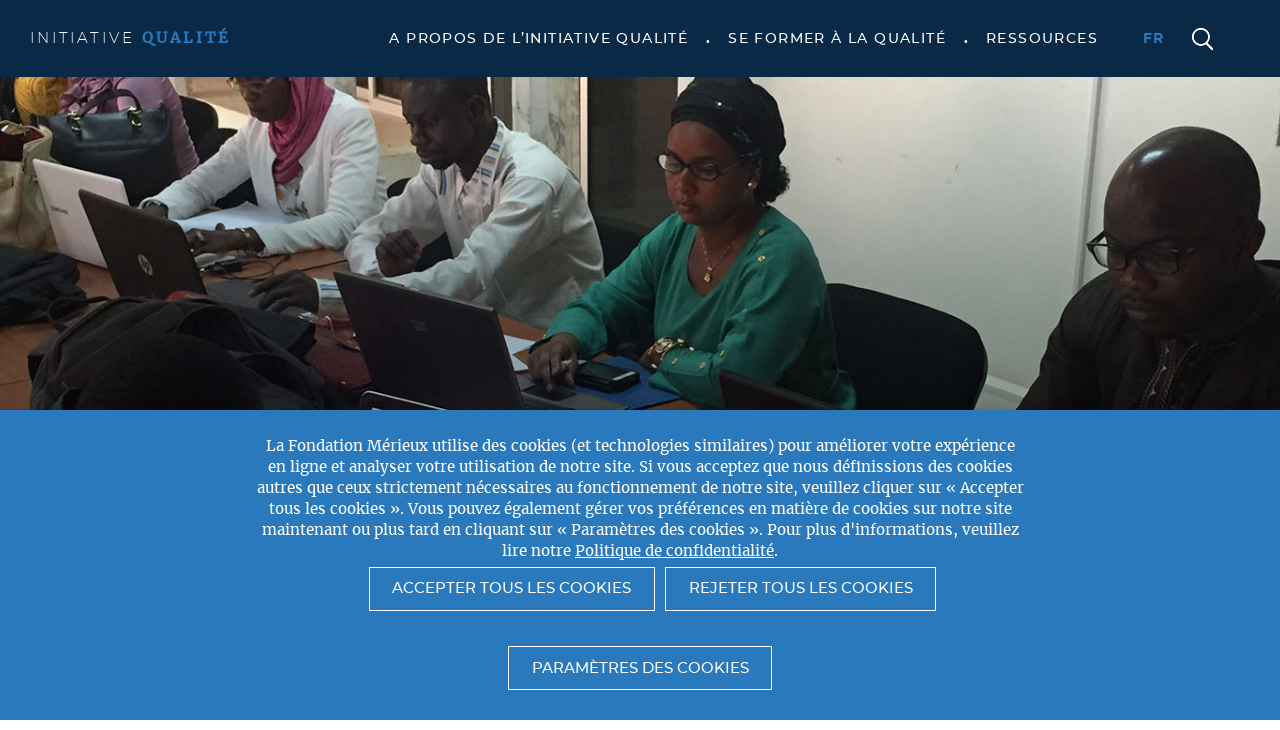

--- FILE ---
content_type: text/html; charset=UTF-8
request_url: https://www.initiative-qualite.org/temoignages-xavier-elie/
body_size: 13733
content:
<!doctype html>
<!--[if lt IE 7]>      <html lang="fr-FR" class="no-js lt-ie9 lt-ie8 lt-ie7" lang=""> <![endif]-->
<!--[if IE 7]>         <html lang="fr-FR" class="no-js lt-ie9 lt-ie8" lang=""> <![endif]-->
<!--[if IE 8]>         <html lang="fr-FR" class="no-js lt-ie9" lang=""> <![endif]-->
<!--[if gt IE 8]><!--> <html lang="fr-FR" class="no-js" lang=""> <!--<![endif]-->
<head>
	<!-- Global site tag (gtag.js) - Google Analytics -->
<script type="text/plain" data-cli-class="cli-blocker-script" data-cli-label="Google Tag Manager"  data-cli-script-type="analytics" data-cli-block="true" data-cli-block-if-ccpa-optout="false" data-cli-element-position="head" async src="https://www.googletagmanager.com/gtag/js?id=UA-3141327-9"></script>
<script>
  window.dataLayer = window.dataLayer || [];
  function gtag(){dataLayer.push(arguments);}
  gtag('js', new Date());

  gtag('config', 'UA-3141327-9');
</script>

	<meta charset="UTF-8">
    <meta name="viewport" content="width=device-width, initial-scale=1.0">
    <title>Témoignages - Initiative qualitéAméliorer l’accès aux diagnostics de qualité</title>
	<link rel="icon" type="image/png" href="https://www.initiative-qualite.org/wp-content/themes/iq/assets/icons/favicon.png" />
	<link rel="stylesheet" href="https://www.initiative-qualite.org/wp-content/themes/iq/assets/css/libs/bootstrap.min.css">
	<link rel="stylesheet" href="https://www.initiative-qualite.org/wp-content/themes/iq/assets/css/styles.css">
	<link rel="shortcut icon" href="https://www.initiative-qualite.org/wp-content/themes/iq/assets/icons/favicon.ico" type="image/x-icon">
	<link rel="icon" href="https://www.initiative-qualite.org/wp-content/themes/iq/assets/icons/favicon.ico" type="image/x-icon">
	<script src="https://www.initiative-qualite.org/wp-content/themes/iq/assets/js/libs/modernizr-2.8.3-respond-1.4.2.min.js"></script>
	<script src="//ajax.googleapis.com/ajax/libs/jquery/1.12.3/jquery.min.js"></script>
    <script>window.jQuery || document.write('<script src="https://www.initiative-qualite.org/wp-content/themes/iq/assets/js/libs/jquery-1.12.3..min.js"><\/script>')</script>
		<meta name='robots' content='index, follow, max-image-preview:large, max-snippet:-1, max-video-preview:-1' />
<link rel="alternate" hreflang="fr" href="https://www.initiative-qualite.org/temoignages-xavier-elie/" />
<link rel="alternate" hreflang="x-default" href="https://www.initiative-qualite.org/temoignages-xavier-elie/" />

	<!-- This site is optimized with the Yoast SEO plugin v23.8 - https://yoast.com/wordpress/plugins/seo/ -->
	<link rel="canonical" href="https://www.initiative-qualite.org/temoignages-xavier-elie/" />
	<meta property="og:locale" content="fr_FR" />
	<meta property="og:type" content="article" />
	<meta property="og:title" content="Témoignages - Initiative qualité" />
	<meta property="og:url" content="https://www.initiative-qualite.org/temoignages-xavier-elie/" />
	<meta property="og:site_name" content="Initiative qualité" />
	<meta property="article:modified_time" content="2020-09-10T15:28:37+00:00" />
	<meta name="twitter:card" content="summary_large_image" />
	<script type="application/ld+json" class="yoast-schema-graph">{"@context":"https://schema.org","@graph":[{"@type":"WebPage","@id":"https://www.initiative-qualite.org/temoignages-xavier-elie/","url":"https://www.initiative-qualite.org/temoignages-xavier-elie/","name":"Témoignages - Initiative qualité","isPartOf":{"@id":"https://www.initiative-qualite.org/#website"},"datePublished":"2020-09-10T14:15:14+00:00","dateModified":"2020-09-10T15:28:37+00:00","breadcrumb":{"@id":"https://www.initiative-qualite.org/temoignages-xavier-elie/#breadcrumb"},"inLanguage":"fr-FR","potentialAction":[{"@type":"ReadAction","target":["https://www.initiative-qualite.org/temoignages-xavier-elie/"]}]},{"@type":"BreadcrumbList","@id":"https://www.initiative-qualite.org/temoignages-xavier-elie/#breadcrumb","itemListElement":[{"@type":"ListItem","position":1,"name":"Accueil","item":"https://www.initiative-qualite.org/"},{"@type":"ListItem","position":2,"name":"Témoignages"}]},{"@type":"WebSite","@id":"https://www.initiative-qualite.org/#website","url":"https://www.initiative-qualite.org/","name":"Initiative qualité","description":"Améliorer l’accès aux diagnostics de qualité","potentialAction":[{"@type":"SearchAction","target":{"@type":"EntryPoint","urlTemplate":"https://www.initiative-qualite.org/?s={search_term_string}"},"query-input":{"@type":"PropertyValueSpecification","valueRequired":true,"valueName":"search_term_string"}}],"inLanguage":"fr-FR"}]}</script>
	<!-- / Yoast SEO plugin. -->


<script type="text/javascript">
/* <![CDATA[ */
window._wpemojiSettings = {"baseUrl":"https:\/\/s.w.org\/images\/core\/emoji\/15.0.3\/72x72\/","ext":".png","svgUrl":"https:\/\/s.w.org\/images\/core\/emoji\/15.0.3\/svg\/","svgExt":".svg","source":{"concatemoji":"https:\/\/www.initiative-qualite.org\/wp-includes\/js\/wp-emoji-release.min.js?ver=6.6.4"}};
/*! This file is auto-generated */
!function(i,n){var o,s,e;function c(e){try{var t={supportTests:e,timestamp:(new Date).valueOf()};sessionStorage.setItem(o,JSON.stringify(t))}catch(e){}}function p(e,t,n){e.clearRect(0,0,e.canvas.width,e.canvas.height),e.fillText(t,0,0);var t=new Uint32Array(e.getImageData(0,0,e.canvas.width,e.canvas.height).data),r=(e.clearRect(0,0,e.canvas.width,e.canvas.height),e.fillText(n,0,0),new Uint32Array(e.getImageData(0,0,e.canvas.width,e.canvas.height).data));return t.every(function(e,t){return e===r[t]})}function u(e,t,n){switch(t){case"flag":return n(e,"\ud83c\udff3\ufe0f\u200d\u26a7\ufe0f","\ud83c\udff3\ufe0f\u200b\u26a7\ufe0f")?!1:!n(e,"\ud83c\uddfa\ud83c\uddf3","\ud83c\uddfa\u200b\ud83c\uddf3")&&!n(e,"\ud83c\udff4\udb40\udc67\udb40\udc62\udb40\udc65\udb40\udc6e\udb40\udc67\udb40\udc7f","\ud83c\udff4\u200b\udb40\udc67\u200b\udb40\udc62\u200b\udb40\udc65\u200b\udb40\udc6e\u200b\udb40\udc67\u200b\udb40\udc7f");case"emoji":return!n(e,"\ud83d\udc26\u200d\u2b1b","\ud83d\udc26\u200b\u2b1b")}return!1}function f(e,t,n){var r="undefined"!=typeof WorkerGlobalScope&&self instanceof WorkerGlobalScope?new OffscreenCanvas(300,150):i.createElement("canvas"),a=r.getContext("2d",{willReadFrequently:!0}),o=(a.textBaseline="top",a.font="600 32px Arial",{});return e.forEach(function(e){o[e]=t(a,e,n)}),o}function t(e){var t=i.createElement("script");t.src=e,t.defer=!0,i.head.appendChild(t)}"undefined"!=typeof Promise&&(o="wpEmojiSettingsSupports",s=["flag","emoji"],n.supports={everything:!0,everythingExceptFlag:!0},e=new Promise(function(e){i.addEventListener("DOMContentLoaded",e,{once:!0})}),new Promise(function(t){var n=function(){try{var e=JSON.parse(sessionStorage.getItem(o));if("object"==typeof e&&"number"==typeof e.timestamp&&(new Date).valueOf()<e.timestamp+604800&&"object"==typeof e.supportTests)return e.supportTests}catch(e){}return null}();if(!n){if("undefined"!=typeof Worker&&"undefined"!=typeof OffscreenCanvas&&"undefined"!=typeof URL&&URL.createObjectURL&&"undefined"!=typeof Blob)try{var e="postMessage("+f.toString()+"("+[JSON.stringify(s),u.toString(),p.toString()].join(",")+"));",r=new Blob([e],{type:"text/javascript"}),a=new Worker(URL.createObjectURL(r),{name:"wpTestEmojiSupports"});return void(a.onmessage=function(e){c(n=e.data),a.terminate(),t(n)})}catch(e){}c(n=f(s,u,p))}t(n)}).then(function(e){for(var t in e)n.supports[t]=e[t],n.supports.everything=n.supports.everything&&n.supports[t],"flag"!==t&&(n.supports.everythingExceptFlag=n.supports.everythingExceptFlag&&n.supports[t]);n.supports.everythingExceptFlag=n.supports.everythingExceptFlag&&!n.supports.flag,n.DOMReady=!1,n.readyCallback=function(){n.DOMReady=!0}}).then(function(){return e}).then(function(){var e;n.supports.everything||(n.readyCallback(),(e=n.source||{}).concatemoji?t(e.concatemoji):e.wpemoji&&e.twemoji&&(t(e.twemoji),t(e.wpemoji)))}))}((window,document),window._wpemojiSettings);
/* ]]> */
</script>
<style id='wp-emoji-styles-inline-css' type='text/css'>

	img.wp-smiley, img.emoji {
		display: inline !important;
		border: none !important;
		box-shadow: none !important;
		height: 1em !important;
		width: 1em !important;
		margin: 0 0.07em !important;
		vertical-align: -0.1em !important;
		background: none !important;
		padding: 0 !important;
	}
</style>
<link rel='stylesheet' id='wp-block-library-css' href='https://www.initiative-qualite.org/wp-includes/css/dist/block-library/style.min.css?ver=6.6.4' type='text/css' media='all' />
<style id='classic-theme-styles-inline-css' type='text/css'>
/*! This file is auto-generated */
.wp-block-button__link{color:#fff;background-color:#32373c;border-radius:9999px;box-shadow:none;text-decoration:none;padding:calc(.667em + 2px) calc(1.333em + 2px);font-size:1.125em}.wp-block-file__button{background:#32373c;color:#fff;text-decoration:none}
</style>
<style id='global-styles-inline-css' type='text/css'>
:root{--wp--preset--aspect-ratio--square: 1;--wp--preset--aspect-ratio--4-3: 4/3;--wp--preset--aspect-ratio--3-4: 3/4;--wp--preset--aspect-ratio--3-2: 3/2;--wp--preset--aspect-ratio--2-3: 2/3;--wp--preset--aspect-ratio--16-9: 16/9;--wp--preset--aspect-ratio--9-16: 9/16;--wp--preset--color--black: #000000;--wp--preset--color--cyan-bluish-gray: #abb8c3;--wp--preset--color--white: #ffffff;--wp--preset--color--pale-pink: #f78da7;--wp--preset--color--vivid-red: #cf2e2e;--wp--preset--color--luminous-vivid-orange: #ff6900;--wp--preset--color--luminous-vivid-amber: #fcb900;--wp--preset--color--light-green-cyan: #7bdcb5;--wp--preset--color--vivid-green-cyan: #00d084;--wp--preset--color--pale-cyan-blue: #8ed1fc;--wp--preset--color--vivid-cyan-blue: #0693e3;--wp--preset--color--vivid-purple: #9b51e0;--wp--preset--gradient--vivid-cyan-blue-to-vivid-purple: linear-gradient(135deg,rgba(6,147,227,1) 0%,rgb(155,81,224) 100%);--wp--preset--gradient--light-green-cyan-to-vivid-green-cyan: linear-gradient(135deg,rgb(122,220,180) 0%,rgb(0,208,130) 100%);--wp--preset--gradient--luminous-vivid-amber-to-luminous-vivid-orange: linear-gradient(135deg,rgba(252,185,0,1) 0%,rgba(255,105,0,1) 100%);--wp--preset--gradient--luminous-vivid-orange-to-vivid-red: linear-gradient(135deg,rgba(255,105,0,1) 0%,rgb(207,46,46) 100%);--wp--preset--gradient--very-light-gray-to-cyan-bluish-gray: linear-gradient(135deg,rgb(238,238,238) 0%,rgb(169,184,195) 100%);--wp--preset--gradient--cool-to-warm-spectrum: linear-gradient(135deg,rgb(74,234,220) 0%,rgb(151,120,209) 20%,rgb(207,42,186) 40%,rgb(238,44,130) 60%,rgb(251,105,98) 80%,rgb(254,248,76) 100%);--wp--preset--gradient--blush-light-purple: linear-gradient(135deg,rgb(255,206,236) 0%,rgb(152,150,240) 100%);--wp--preset--gradient--blush-bordeaux: linear-gradient(135deg,rgb(254,205,165) 0%,rgb(254,45,45) 50%,rgb(107,0,62) 100%);--wp--preset--gradient--luminous-dusk: linear-gradient(135deg,rgb(255,203,112) 0%,rgb(199,81,192) 50%,rgb(65,88,208) 100%);--wp--preset--gradient--pale-ocean: linear-gradient(135deg,rgb(255,245,203) 0%,rgb(182,227,212) 50%,rgb(51,167,181) 100%);--wp--preset--gradient--electric-grass: linear-gradient(135deg,rgb(202,248,128) 0%,rgb(113,206,126) 100%);--wp--preset--gradient--midnight: linear-gradient(135deg,rgb(2,3,129) 0%,rgb(40,116,252) 100%);--wp--preset--font-size--small: 13px;--wp--preset--font-size--medium: 20px;--wp--preset--font-size--large: 36px;--wp--preset--font-size--x-large: 42px;--wp--preset--spacing--20: 0.44rem;--wp--preset--spacing--30: 0.67rem;--wp--preset--spacing--40: 1rem;--wp--preset--spacing--50: 1.5rem;--wp--preset--spacing--60: 2.25rem;--wp--preset--spacing--70: 3.38rem;--wp--preset--spacing--80: 5.06rem;--wp--preset--shadow--natural: 6px 6px 9px rgba(0, 0, 0, 0.2);--wp--preset--shadow--deep: 12px 12px 50px rgba(0, 0, 0, 0.4);--wp--preset--shadow--sharp: 6px 6px 0px rgba(0, 0, 0, 0.2);--wp--preset--shadow--outlined: 6px 6px 0px -3px rgba(255, 255, 255, 1), 6px 6px rgba(0, 0, 0, 1);--wp--preset--shadow--crisp: 6px 6px 0px rgba(0, 0, 0, 1);}:where(.is-layout-flex){gap: 0.5em;}:where(.is-layout-grid){gap: 0.5em;}body .is-layout-flex{display: flex;}.is-layout-flex{flex-wrap: wrap;align-items: center;}.is-layout-flex > :is(*, div){margin: 0;}body .is-layout-grid{display: grid;}.is-layout-grid > :is(*, div){margin: 0;}:where(.wp-block-columns.is-layout-flex){gap: 2em;}:where(.wp-block-columns.is-layout-grid){gap: 2em;}:where(.wp-block-post-template.is-layout-flex){gap: 1.25em;}:where(.wp-block-post-template.is-layout-grid){gap: 1.25em;}.has-black-color{color: var(--wp--preset--color--black) !important;}.has-cyan-bluish-gray-color{color: var(--wp--preset--color--cyan-bluish-gray) !important;}.has-white-color{color: var(--wp--preset--color--white) !important;}.has-pale-pink-color{color: var(--wp--preset--color--pale-pink) !important;}.has-vivid-red-color{color: var(--wp--preset--color--vivid-red) !important;}.has-luminous-vivid-orange-color{color: var(--wp--preset--color--luminous-vivid-orange) !important;}.has-luminous-vivid-amber-color{color: var(--wp--preset--color--luminous-vivid-amber) !important;}.has-light-green-cyan-color{color: var(--wp--preset--color--light-green-cyan) !important;}.has-vivid-green-cyan-color{color: var(--wp--preset--color--vivid-green-cyan) !important;}.has-pale-cyan-blue-color{color: var(--wp--preset--color--pale-cyan-blue) !important;}.has-vivid-cyan-blue-color{color: var(--wp--preset--color--vivid-cyan-blue) !important;}.has-vivid-purple-color{color: var(--wp--preset--color--vivid-purple) !important;}.has-black-background-color{background-color: var(--wp--preset--color--black) !important;}.has-cyan-bluish-gray-background-color{background-color: var(--wp--preset--color--cyan-bluish-gray) !important;}.has-white-background-color{background-color: var(--wp--preset--color--white) !important;}.has-pale-pink-background-color{background-color: var(--wp--preset--color--pale-pink) !important;}.has-vivid-red-background-color{background-color: var(--wp--preset--color--vivid-red) !important;}.has-luminous-vivid-orange-background-color{background-color: var(--wp--preset--color--luminous-vivid-orange) !important;}.has-luminous-vivid-amber-background-color{background-color: var(--wp--preset--color--luminous-vivid-amber) !important;}.has-light-green-cyan-background-color{background-color: var(--wp--preset--color--light-green-cyan) !important;}.has-vivid-green-cyan-background-color{background-color: var(--wp--preset--color--vivid-green-cyan) !important;}.has-pale-cyan-blue-background-color{background-color: var(--wp--preset--color--pale-cyan-blue) !important;}.has-vivid-cyan-blue-background-color{background-color: var(--wp--preset--color--vivid-cyan-blue) !important;}.has-vivid-purple-background-color{background-color: var(--wp--preset--color--vivid-purple) !important;}.has-black-border-color{border-color: var(--wp--preset--color--black) !important;}.has-cyan-bluish-gray-border-color{border-color: var(--wp--preset--color--cyan-bluish-gray) !important;}.has-white-border-color{border-color: var(--wp--preset--color--white) !important;}.has-pale-pink-border-color{border-color: var(--wp--preset--color--pale-pink) !important;}.has-vivid-red-border-color{border-color: var(--wp--preset--color--vivid-red) !important;}.has-luminous-vivid-orange-border-color{border-color: var(--wp--preset--color--luminous-vivid-orange) !important;}.has-luminous-vivid-amber-border-color{border-color: var(--wp--preset--color--luminous-vivid-amber) !important;}.has-light-green-cyan-border-color{border-color: var(--wp--preset--color--light-green-cyan) !important;}.has-vivid-green-cyan-border-color{border-color: var(--wp--preset--color--vivid-green-cyan) !important;}.has-pale-cyan-blue-border-color{border-color: var(--wp--preset--color--pale-cyan-blue) !important;}.has-vivid-cyan-blue-border-color{border-color: var(--wp--preset--color--vivid-cyan-blue) !important;}.has-vivid-purple-border-color{border-color: var(--wp--preset--color--vivid-purple) !important;}.has-vivid-cyan-blue-to-vivid-purple-gradient-background{background: var(--wp--preset--gradient--vivid-cyan-blue-to-vivid-purple) !important;}.has-light-green-cyan-to-vivid-green-cyan-gradient-background{background: var(--wp--preset--gradient--light-green-cyan-to-vivid-green-cyan) !important;}.has-luminous-vivid-amber-to-luminous-vivid-orange-gradient-background{background: var(--wp--preset--gradient--luminous-vivid-amber-to-luminous-vivid-orange) !important;}.has-luminous-vivid-orange-to-vivid-red-gradient-background{background: var(--wp--preset--gradient--luminous-vivid-orange-to-vivid-red) !important;}.has-very-light-gray-to-cyan-bluish-gray-gradient-background{background: var(--wp--preset--gradient--very-light-gray-to-cyan-bluish-gray) !important;}.has-cool-to-warm-spectrum-gradient-background{background: var(--wp--preset--gradient--cool-to-warm-spectrum) !important;}.has-blush-light-purple-gradient-background{background: var(--wp--preset--gradient--blush-light-purple) !important;}.has-blush-bordeaux-gradient-background{background: var(--wp--preset--gradient--blush-bordeaux) !important;}.has-luminous-dusk-gradient-background{background: var(--wp--preset--gradient--luminous-dusk) !important;}.has-pale-ocean-gradient-background{background: var(--wp--preset--gradient--pale-ocean) !important;}.has-electric-grass-gradient-background{background: var(--wp--preset--gradient--electric-grass) !important;}.has-midnight-gradient-background{background: var(--wp--preset--gradient--midnight) !important;}.has-small-font-size{font-size: var(--wp--preset--font-size--small) !important;}.has-medium-font-size{font-size: var(--wp--preset--font-size--medium) !important;}.has-large-font-size{font-size: var(--wp--preset--font-size--large) !important;}.has-x-large-font-size{font-size: var(--wp--preset--font-size--x-large) !important;}
:where(.wp-block-post-template.is-layout-flex){gap: 1.25em;}:where(.wp-block-post-template.is-layout-grid){gap: 1.25em;}
:where(.wp-block-columns.is-layout-flex){gap: 2em;}:where(.wp-block-columns.is-layout-grid){gap: 2em;}
:root :where(.wp-block-pullquote){font-size: 1.5em;line-height: 1.6;}
</style>
<link rel='stylesheet' id='wpml-blocks-css' href='https://www.initiative-qualite.org/wp-content/plugins/sitepress-multilingual-cms/dist/css/blocks/styles.css?ver=4.6.9' type='text/css' media='all' />
<link rel='stylesheet' id='contact-form-7-css' href='https://www.initiative-qualite.org/wp-content/plugins/contact-form-7/includes/css/styles.css?ver=6.0' type='text/css' media='all' />
<link rel='stylesheet' id='cookie-law-info-css' href='https://www.initiative-qualite.org/wp-content/plugins/webtoffee-gdpr-cookie-consent/public/css/cookie-law-info-public.css?ver=2.6.2' type='text/css' media='all' />
<link rel='stylesheet' id='cookie-law-info-gdpr-css' href='https://www.initiative-qualite.org/wp-content/plugins/webtoffee-gdpr-cookie-consent/public/css/cookie-law-info-gdpr.css?ver=2.6.2' type='text/css' media='all' />
<style id='cookie-law-info-gdpr-inline-css' type='text/css'>
.cli-modal-content, .cli-tab-content { background-color: #ffffff; }.cli-privacy-content-text, .cli-modal .cli-modal-dialog, .cli-tab-container p, a.cli-privacy-readmore { color: #000000; }.cli-tab-header { background-color: #f2f2f2; }.cli-tab-header, .cli-tab-header a.cli-nav-link,span.cli-necessary-caption,.cli-switch .cli-slider:after { color: #000000; }.cli-switch .cli-slider:before { background-color: #ffffff; }.cli-switch input:checked + .cli-slider:before { background-color: #ffffff; }.cli-switch .cli-slider { background-color: #e3e1e8; }.cli-switch input:checked + .cli-slider { background-color: #28a745; }.cli-modal-close svg { fill: #000000; }.cli-tab-footer .wt-cli-privacy-accept-all-btn { background-color: #00acad; color: #ffffff}.cli-tab-footer .wt-cli-privacy-accept-btn { background-color: #00acad; color: #ffffff}.cli-tab-header a:before{ border-right: 1px solid #000000; border-bottom: 1px solid #000000; }
</style>
<link rel='stylesheet' id='wpml-legacy-dropdown-0-css' href='https://www.initiative-qualite.org/wp-content/plugins/sitepress-multilingual-cms/templates/language-switchers/legacy-dropdown/style.min.css?ver=1' type='text/css' media='all' />
<style id='wpml-legacy-dropdown-0-inline-css' type='text/css'>
.wpml-ls-statics-shortcode_actions{background-color:#eeeeee;}.wpml-ls-statics-shortcode_actions, .wpml-ls-statics-shortcode_actions .wpml-ls-sub-menu, .wpml-ls-statics-shortcode_actions a {border-color:#cdcdcd;}.wpml-ls-statics-shortcode_actions a, .wpml-ls-statics-shortcode_actions .wpml-ls-sub-menu a, .wpml-ls-statics-shortcode_actions .wpml-ls-sub-menu a:link, .wpml-ls-statics-shortcode_actions li:not(.wpml-ls-current-language) .wpml-ls-link, .wpml-ls-statics-shortcode_actions li:not(.wpml-ls-current-language) .wpml-ls-link:link {color:#444444;background-color:#ffffff;}.wpml-ls-statics-shortcode_actions a, .wpml-ls-statics-shortcode_actions .wpml-ls-sub-menu a:hover,.wpml-ls-statics-shortcode_actions .wpml-ls-sub-menu a:focus, .wpml-ls-statics-shortcode_actions .wpml-ls-sub-menu a:link:hover, .wpml-ls-statics-shortcode_actions .wpml-ls-sub-menu a:link:focus {color:#000000;background-color:#eeeeee;}.wpml-ls-statics-shortcode_actions .wpml-ls-current-language > a {color:#444444;background-color:#ffffff;}.wpml-ls-statics-shortcode_actions .wpml-ls-current-language:hover>a, .wpml-ls-statics-shortcode_actions .wpml-ls-current-language>a:focus {color:#000000;background-color:#eeeeee;}
</style>
<script type="text/javascript" src="https://www.initiative-qualite.org/wp-includes/js/jquery/jquery.min.js?ver=3.7.1" id="jquery-core-js"></script>
<script type="text/javascript" src="https://www.initiative-qualite.org/wp-includes/js/jquery/jquery-migrate.min.js?ver=3.4.1" id="jquery-migrate-js"></script>
<script type="text/javascript" id="cookie-law-info-js-extra">
/* <![CDATA[ */
var Cli_Data = {"nn_cookie_ids":["","gtag","","gtag"],"non_necessary_cookies":{"cookies-de-marketing":["Cookies tiers","Cookies tiers"],"cookies-de-performance":["gtag","gtag"],"cookies-necessaires":["cli_user_preference","cli_user_preference"]},"cookielist":{"cookies-de-marketing":{"id":15,"status":true,"priority":0,"title":"Cookies de marketing","strict":false,"default_state":false,"ccpa_optout":false,"loadonstart":false},"cookies-de-performance":{"id":16,"status":true,"priority":0,"title":"Cookies de performance","strict":false,"default_state":false,"ccpa_optout":false,"loadonstart":false},"cookies-necessaires":{"id":17,"status":true,"priority":0,"title":"Cookies n\u00e9cessaires","strict":false,"default_state":false,"ccpa_optout":false,"loadonstart":true}},"ajax_url":"https:\/\/www.initiative-qualite.org\/wp-admin\/admin-ajax.php","current_lang":"fr","security":"a50fad95c6","eu_countries":["GB"],"geoIP":"disabled","use_custom_geolocation_api":"","custom_geolocation_api":"https:\/\/geoip.cookieyes.com\/geoip\/checker\/result.php","consentVersion":"1","strictlyEnabled":["necessary","obligatoire"],"cookieDomain":".initiative-qualite.org","privacy_length":"250","ccpaEnabled":"","ccpaRegionBased":"","ccpaBarEnabled":"","ccpaType":"gdpr","triggerDomRefresh":"","secure_cookies":""};
var log_object = {"ajax_url":"https:\/\/www.initiative-qualite.org\/wp-admin\/admin-ajax.php"};
/* ]]> */
</script>
<script type="text/javascript" src="https://www.initiative-qualite.org/wp-content/plugins/webtoffee-gdpr-cookie-consent/public/js/cookie-law-info-public.js?ver=2.6.2" id="cookie-law-info-js"></script>
<script type="text/javascript" src="https://www.initiative-qualite.org/wp-content/plugins/sitepress-multilingual-cms/templates/language-switchers/legacy-dropdown/script.min.js?ver=1" id="wpml-legacy-dropdown-0-js"></script>
<link rel="https://api.w.org/" href="https://www.initiative-qualite.org/wp-json/" /><link rel="alternate" title="JSON" type="application/json" href="https://www.initiative-qualite.org/wp-json/wp/v2/pages/1433" /><link rel="EditURI" type="application/rsd+xml" title="RSD" href="https://www.initiative-qualite.org/xmlrpc.php?rsd" />
<link rel='shortlink' href='https://www.initiative-qualite.org/?p=1433' />
<link rel="alternate" title="oEmbed (JSON)" type="application/json+oembed" href="https://www.initiative-qualite.org/wp-json/oembed/1.0/embed?url=https%3A%2F%2Fwww.initiative-qualite.org%2Ftemoignages-xavier-elie%2F" />
<link rel="alternate" title="oEmbed (XML)" type="text/xml+oembed" href="https://www.initiative-qualite.org/wp-json/oembed/1.0/embed?url=https%3A%2F%2Fwww.initiative-qualite.org%2Ftemoignages-xavier-elie%2F&#038;format=xml" />
<meta name="generator" content="WPML ver:4.6.9 stt:1,4;" />
<!-- Google Tag Manager -->
<script type="text/plain" data-cli-class="cli-blocker-script"  data-cli-category="cookies-de-performance" data-cli-script-type="cookies-de-performance" data-cli-block="true" data-cli-block-if-ccpa-optout="false" data-cli-element-position="head">(function(w,d,s,l,i){w[l]=w[l]||[];w[l].push({'gtm.start':
new Date().getTime(),event:'gtm.js'});var f=d.getElementsByTagName(s)[0],
j=d.createElement(s),dl=l!='dataLayer'?'&l='+l:'';j.async=true;j.src=
'https://www.googletagmanager.com/gtm.js?id='+i+dl;f.parentNode.insertBefore(j,f);
})(window,document,'script','dataLayer','GTM-W9HWG7Q');</script>
<!-- End Google Tag Manager --></head>
<body class="page-template-default page page-id-1433 page-fr">
	<!--[if lt IE 8]>
        <p class="browserupgrade">You are using an <strong>outdated</strong> browser. Please <a href="http://browsehappy.com/">upgrade your browser</a> to improve your experience.</p>
    <![endif]-->
	<header>
				<div class="container-fluid networks-collapse hidden-lg">
			<div class="container ">
				<a href="#" class="networks-close-mobile">GLOBE communities<span class="icons close-communities"></span></a>
				<div class="networks-number"><span></span> Communities</div>
				<div class="row">								<div class="col-lg-3 col-md-4 col-sm-6 col-xs-12 networks-block">
																		<a href="http://bfbh.globe-network.org/fr" target="_blank">
										<span class="icons check"></span>
										BFBH										<p class="networks-presentation">Une meilleur alimentation pour une meilleure santé</p>
									</a>
								</div>
												<div class="col-lg-3 col-md-4 col-sm-6 col-xs-12 networks-block">
																		<a href="http://camlab.globe-network.org/fr" target="_blank">
										<span class="icons check"></span>
										CamLab										<p class="networks-presentation">Réseau des laboratoires cambodgiens</p>
									</a>
								</div>
												<div class="col-lg-3 col-md-4 col-sm-6 col-xs-12 networks-block">
																		<a href="http://qualite.globe-network.org/fr" class="current_community" target="_blank">
										<span class="icons check"></span>
										Initiative Qualité										<p class="networks-presentation">Renforcer l'accès et la qualité du diagnostic biologique</p>
									</a>
								</div>
												<div class="col-lg-3 col-md-4 col-sm-6 col-xs-12 networks-block">
																		<a href="http://labbook.globe-network.org/" target="_blank">
										<span class="icons check"></span>
										LabBook										<p class="networks-presentation">Système Informatisé de Gestion de Laboratoire</p>
									</a>
								</div>
												<div class="col-lg-3 col-md-4 col-sm-6 col-xs-12 networks-block">
																		<a href="http://meereb.globe-network.org/en" target="_blank">
										<span class="icons check"></span>
										MEEREB										<p class="networks-presentation">Bureau d'experts de la rage du Moyen-Orient et Europe de l'Est</p>
									</a>
								</div>
												<div class="col-lg-3 col-md-4 col-sm-6 col-xs-12 networks-block">
																		<a href="http://resaolab.globe-network.org/fr" target="_blank">
										<span class="icons check"></span>
										RESAOLAB										<p class="networks-presentation">Réseau d'Afrique de l’Ouest des Laboratoires</p>
									</a>
								</div>
												<div class="col-lg-3 col-md-4 col-sm-6 col-xs-12 networks-block">
																		<a href="http://www.gabriel-network.org/fr" target="_blank">
										<span class="icons check"></span>
										Réseau GABRIEL										<p class="networks-presentation">Global Approach to Biological Research, Infections diseases and Epidemics in Low-income countries</p>
									</a>
								</div>
				</div>				<script>
					if("undefined"==typeof jQuery)throw new Error("JavaScript requires jQuery");
					jQuery(function($) {
						$('.networks-number span').html('14');
					});
				</script>
			</div>
		</div>
				<div class="container-fluid mainnav-container">
			<div class="logo-nav">
								<a href="https://www.initiative-qualite.org" title="Retour à l'accueil"><p>Initiative <strong>Qualité</strong></p></a>
			</div>
			<button id="ChangeToggle" type="button" class="navbar-toggle collapsed" data-toggle="collapse" data-target="#navbar" aria-expanded="false" aria-controls="navbar">
				<div id="navbar-hamburger">
					<span class="sr-only">Toggle navigation</span>
					<span class="icon-bar"></span>
					<span class="icon-bar"></span>
					<span class="icon-bar"></span>
				</div>
				<div id="navbar-close" class="hidden navbar-close">
					<svg viewport="0 0 12 12" version="1.1" xmlns="http://www.w3.org/2000/svg">
						<line stroke="#fff" x1="0" y2="0" stroke-width="3" y1="20" x2="20"></line>
						<line stroke="#fff" x1="0" y1="0" stroke-width="3" x2="20" y2="20"></line>
					</svg>
				</div>
			</button>
			<div class="sub-background"></div>
			<div class="container">
				<div class="navbar-collapse collapse" id="navbar">
					<div class="logo-nav">
												<a href="https://www.initiative-qualite.org" title="Retour à l'accueil"><p>Initiative <strong>Qualité</strong></p></a>
					</div>
					<ul id="menu-header" class="mainnav"><li id="menu-item-16" class="menu-item menu-item-type-post_type menu-item-object-page menu-item-has-children menu-item-16"><a href="https://www.initiative-qualite.org/a-propos-initiative-qualite/">A propos de l&rsquo;Initiative Qualité</a>
<div class="sub-menu-container"><ul class="sub-menu"><span class="arrow arrow-up"></span>
	<li id="menu-item-788" class="menu-item menu-item-type-post_type menu-item-object-page menu-item-788"><a href="https://www.initiative-qualite.org/a-propos-initiative-qualite/contact/">Contact et Coordination</a></li>
</ul></div>
</li>
<li id="menu-item-17" class="menu-item menu-item-type-post_type menu-item-object-page menu-item-has-children menu-item-17"><a href="https://www.initiative-qualite.org/se-former-la-qualite/">Se former à la qualité</a>
<div class="sub-menu-container"><ul class="sub-menu"><span class="arrow arrow-up"></span>
	<li id="menu-item-763" class="menu-item menu-item-type-post_type menu-item-object-page menu-item-763"><a href="https://www.initiative-qualite.org/se-former-la-qualite/ateliers/">Ateliers</a></li>
	<li id="menu-item-744" class="menu-item menu-item-type-post_type menu-item-object-page menu-item-744"><a href="https://www.initiative-qualite.org/se-former-la-qualite/e-learning/">E-Learning</a></li>
	<li id="menu-item-1110" class="menu-item menu-item-type-post_type menu-item-object-page menu-item-1110"><a href="https://www.initiative-qualite.org/se-former-la-qualite/mooc-sur-le-management-de-la-qualite/">MOOC</a></li>
	<li id="menu-item-764" class="menu-item menu-item-type-post_type menu-item-object-page menu-item-764"><a href="https://www.initiative-qualite.org/se-former-la-qualite/webcasts/">Webcasts</a></li>
</ul></div>
</li>
<li id="menu-item-18" class="menu-item menu-item-type-post_type menu-item-object-page menu-item-18"><a href="https://www.initiative-qualite.org/ressources/">Ressources</a></li>
</ul>					<div class="lang">
												<a href="#" class="lang-switch">fr</a>
						<div class="lang-collapse">
							<span class="arrow arrow-up"></span>
							<a href="" >EN</a>
							<a href="https://www.initiative-qualite.org/temoignages-xavier-elie/"  class="active">FR</a>
						</div>							
					</div>
					<div class="search">
						<a href="#search-collapse" data-toggle="collapse" aria-expanded="false" aria-controls="search-collapse" class="search-switch icons" title="Search"></a>
					</div>
					<div id="search-collapse" class="search-collapse collapse">
						<form role="search" method="get" class="search-form" action="https://www.initiative-qualite.org/">
	<label>
		<input type="search" autocomplete="off" class="search-field" placeholder="Recherche" value="" name="s" title="Search" />
	</label>
	<input type="submit" class="search-submit" value="OK" />
</form>					</div>
					<!--<div class="sm-nav-communities">
						<a href="http://www.globe-network.org" class="back-globe">www.globe-network.org</a>
						<a href="#" class="networks-switch">GLOBE communities</a>
					</div>-->
				</div>
			</div>
		</div>
	</header>	<div class="container-fluid">
		<div class="fullscreen-img" style="background-image: url(https://www.initiative-qualite.org/wp-content/uploads/2017/11/e-learning-header.jpg);">
			<div class="container page-pres">
				<div class="page-pres-text">
					<h1>Témoignages</h1>
										<h2>À la rencontre des Responsables Qualité du monde</h2>
									</div>
			</div>
		</div>
	</div>
<div class="container">
    <article class="row">
        <div class="col-sm-10 col-sm-offset-1 content">
						<h2>Quel a été ton plus grand challenge en tant que responsable qualité ?</h2>
			            <p><strong>Voici la réponse de Xavier Elie, des Centres GHESKIO de Port-au-Prince, en Haïti</strong></p>
<div class="figure-r">
<img fetchpriority="high" decoding="async" src="/wp-content/uploads/2020/09/xavier-elie.jpg" alt="Xavier Elie, Centres GHESKIO de Port-au-Prince, en Haïti" height="290" width="339" />
</div>
<p>Se lancer dans la qualité a été une décision institutionnelle, une vision sans date d'aboutissement, se penchant sur des principes d'amélioration continue des processus, d'organisation du système de management de qualité, sans oublier de besoins et satisfaction clients.</p>
<p>Au tout début, comme mon homologue malien Maiga, je ne connaissais pas la norme ISO 15189. C'est à travers de multiples formations que mes connaissances se sont renforcées. Elles m'ont permis de retransmettre les notions acquises aux membres de notre équipe ; du personnel de nettoyage en passant par les responsables intermédiaires jusqu'à la direction.  </p>
<p>Mon plus grand challenge a été d'intéresser, impliquer et motiver les différents membres du personnel vers un objectif commun qui serait à l'avantage de l'organisation, de ses clients, mais aussi à l'avantage de tous, malgré des ressources humaines limitées. Certes, fonctionner avec des ressources humaines limitées implique un jonglage entre de multiples tâches simultanées, cependant, une équipe compétente et motivée qui utilise les outils qualité efficacement peut arriver à soutenir la forte augmentation des activités du laboratoire et assurer le fonctionnement du système de management de la qualité.</p>
<p>L'assimilation des nouvelles pratiques n'a pas été linéaire. Il a fallu créer des équipes, petites et grandes, pour parfois les dissoudre, puis réaliser des formations et sensibiliser en masse. La difficulté ici est de bien s'assurer que les messages transmis ont bien été compris et mis en pratique au quotidien…Ce qui n'est pas toujours le cas. </p>
<p>Il n'y a pas de formule magique. Il a fallu personnaliser la méthode d'accompagnement en fonction des personnes vers le changement et une culture qualité partagée. L'accréditation a été obtenue en juin 2018 après plusieurs mois de préparation. Alors que beaucoup pensaient que nous avions atteint le zénith, la vraie « bataille » venait juste de commencer… La sauvegarde des acquis est devenue le NOUVEAU défi à relever.</p>
<p>Pour y faire face, il aurait fallu s'assurer de renforcer continuellement les notions de bases du système de management de la qualité et impliquer le plus de personnes possibles, tant au niveau de la gouvernance, que des unités de sécurité et des autres services venant en support au laboratoire.   </p>
        </div>
    </article>
</div><footer class="container-fluid color-container globe_1">
	<a href="#" class="top"></a>
	<div class="container">
				<div class="row logo-fmx"><a href="http://www.fondation-merieux.org/" target="_blank"><img src="https://www.initiative-qualite.org/wp-content/themes/iq/assets/img/fmx-emblem-fr.png" /></a></div>
		<div class="row social-container">
			<a href="https://www.linkedin.com/uas/login?session_redirect=https%3A%2F%2Fwww.linkedin.com%2Fgroups%2F13764414%2F" target="_blank" class="social linkedin">LinkedIn</a>
			<a href="https://twitter.com/merieuxfdn?lang=fr" target="_blank" class="social twitter">Twitter</a>
			<a href="https://www.youtube.com/playlist?list=PLUdTN594y-RM0_UMkj0TlBYVtTuhyfFmJ" target="_blank" class="social youtube">Youtube</a>
			<a href="https://fr-fr.facebook.com/merieuxfoundation/" target="_blank" class="social facebook">Facebook</a>
		</div>
		<div class="row footer-nav">
			<div class="col-sm-12">
				<ul id="menu-footer" class="menu"><li id="menu-item-126" class="menu-item menu-item-type-custom menu-item-object-custom menu-item-126"><a href="https://www.fondation-merieux.org">© 2025 Fondation Mérieux. Tous droits réservés.</a></li>
<li id="menu-item-123" class="menu-item menu-item-type-post_type menu-item-object-page menu-item-123"><a href="https://www.initiative-qualite.org/a-propos-initiative-qualite/contact/">Contact et Coordination</a></li>
<li id="menu-item-124" class="menu-item menu-item-type-post_type menu-item-object-page menu-item-124"><a href="https://www.initiative-qualite.org/mentions-legales/">Mentions légales</a></li>
<li id="menu-item-125" class="menu-item menu-item-type-post_type menu-item-object-page menu-item-125"><a href="https://www.initiative-qualite.org/politique-de-confidentialite/">Politique de confidentialité</a></li>
</ul>			</div>
		</div>
	</div>
</footer>
<!-- Google Tag Manager (noscript) -->
<noscript><iframe data-cli-class="cli-blocker-script" data-cli-label="Google Tag Manager"  data-cli-script-type="analytics" data-cli-block="true" data-cli-block-if-ccpa-optout="false" data-cli-element-position="body" data-cli-placeholder="Accept &lt;a class=&quot;cli_manage_current_consent&quot; tabindex=&quot;0&quot;&gt;&lt;/a&gt; cookies to view the content." data-cli-src="https://www.googletagmanager.com/ns.html?id=GTM-W9HWG7Q"
height="0" width="0" style="display:none;visibility:hidden"></iframe></noscript>
<!-- End Google Tag Manager (noscript) --><div class="wt-cli-cookie-bar-container" data-nosnippet="true"  data-banner-version="2.0"><!--googleoff: all--><div id="cookie-law-info-bar" role="dialog" aria-live="polite" aria-label="cookieconsent" aria-describedby="wt-cli-cookie-banner" data-cli-geo-loc="0" style="text-align:left; padding:15px 30px;" class="wt-cli-cookie-bar"><div class="cli-wrapper"><span id="wt-cli-cookie-banner">La Fondation Mérieux utilise des cookies (et technologies similaires) pour améliorer votre expérience en ligne et analyser votre utilisation de notre site. Si vous acceptez que nous définissions des cookies autres que ceux strictement nécessaires au fonctionnement de notre site, veuillez cliquer sur « Accepter tous les cookies ». Vous pouvez également gérer vos préférences en matière de cookies sur notre site maintenant ou plus tard en cliquant sur « Paramètres des cookies ». Pour plus d'informations, veuillez lire notre <a href="/politique-de-confidentialite/">Politique de confidentialité</a>. <br><a id="wt-cli-accept-all-btn" tabindex="0" role='button' style="margin:5px 5px 5px 30px; border-radius:0; padding:8px 25px 8px 25px;" data-cli_action="accept_all"  class="wt-cli-element medium cli-plugin-button wt-cli-accept-all-btn cookie_action_close_header cli_action_button" >Accepter tous les cookies</a><a id="wt-cli-reject-btn" tabindex="0" role='button' style="margin:5px 5px 5px 5px; border-radius:0; padding:8px 25px 8px 25px;"  class="wt-cli-element medium cli-plugin-button cli-plugin-main-button cookie_action_close_header_reject cli_action_button"  data-cli_action="reject">Rejeter tous les cookies</a> <a id="wt-cli-settings-btn" tabindex="0" role='button' style="border-bottom:1px solid; text-decoration:none;" class="wt-cli-element medium cli-plugin-button cli-plugin-main-button cli_settings_button" >Paramètres des cookies</a></span></div></div><div tabindex="0" id="cookie-law-info-again" style="display:none;"><span id="cookie_hdr_showagain">Paramètres des cookies</span></div><div class="cli-modal" id="cliSettingsPopup" role="dialog" aria-labelledby="wt-cli-privacy-title" tabindex="-1" aria-hidden="true">
  <div class="cli-modal-dialog" role="document">
    <div class="cli-modal-content cli-bar-popup">
      <button aria-label="Fermer" type="button" class="cli-modal-close" id="cliModalClose">
      <svg class="" viewBox="0 0 24 24"><path d="M19 6.41l-1.41-1.41-5.59 5.59-5.59-5.59-1.41 1.41 5.59 5.59-5.59 5.59 1.41 1.41 5.59-5.59 5.59 5.59 1.41-1.41-5.59-5.59z"></path><path d="M0 0h24v24h-24z" fill="none"></path></svg>
      <span class="wt-cli-sr-only">Fermer</span>
      </button>
        <div class="cli-modal-body">

    <div class="wt-cli-element cli-container-fluid cli-tab-container">
        <div class="cli-row">
                            <div class="cli-col-12 cli-align-items-stretch cli-px-0">
                    <div class="cli-privacy-overview">
                        <h4 id='wt-cli-privacy-title'>Centre de préférences de confidentialité</h4>                        <div class="cli-privacy-content">
                            <div class="cli-privacy-content-text">Vous pouvez choisir les cookies que vous souhaitez autoriser sur le site en ajustant les boutons ci-dessous. Mettez à jour vos préférences en matière de cookies à tout moment en cliquant sur le lien « Paramètres des cookies » sur n'importe quelle page Web, ce qui vous ramènera à ce centre de préférences. Pour plus d'informations, veuillez lire notre <a href="/donnees-personnelles-et-cookies/">politique de cookies</a>.</div>
                        </div>
                        <a id="wt-cli-privacy-readmore"  tabindex="0" role="button" class="cli-privacy-readmore" data-readmore-text="Voir plus" data-readless-text="Voir moins"></a>                    </div>
                </div>
                        <div class="cli-col-12 cli-align-items-stretch cli-px-0 cli-tab-section-container" role="tablist">

                
                                    <div class="cli-tab-section">
                        <div class="cli-tab-header">
                            <a id="wt-cli-tab-link-cookies-de-marketing" tabindex="0" role="tab" aria-expanded="false" aria-describedby="wt-cli-tab-cookies-de-marketing" aria-controls="wt-cli-tab-cookies-de-marketing" class="cli-nav-link cli-settings-mobile" data-target="cookies-de-marketing" data-toggle="cli-toggle-tab">
                                Cookies de marketing                            </a>
                                                                                        <div class="cli-switch">
                                    <input type="checkbox" class="cli-user-preference-checkbox"  id="wt-cli-checkbox-cookies-de-marketing" aria-label="cookies-de-marketing" data-id="checkbox-cookies-de-marketing" role="switch" aria-controls="wt-cli-tab-link-cookies-de-marketing" aria-labelledby="wt-cli-tab-link-cookies-de-marketing"  />
                                    <label for="wt-cli-checkbox-cookies-de-marketing" class="cli-slider" data-cli-enable="Activé" data-cli-disable="Désactivé"><span class="wt-cli-sr-only">cookies-de-marketing</span></label>
                                </div>
                                                    </div>
                        <div class="cli-tab-content">
                            <div id="wt-cli-tab-cookies-de-marketing" tabindex="0" role="tabpanel" aria-labelledby="wt-cli-tab-link-cookies-de-marketing" class="cli-tab-pane cli-fade" data-id="cookies-de-marketing">
                            <div class="wt-cli-cookie-description">Les réseaux sociaux et les services de partage de vidéo permettent d’améliorer la convivialité du site Web, d’enrichir son contenu, d’augmenter sa visibilité et aident à sa promotion via les partages de contenus.</div>
                            </div>
                        </div>
                    </div>
                                    <div class="cli-tab-section">
                        <div class="cli-tab-header">
                            <a id="wt-cli-tab-link-cookies-de-performance" tabindex="0" role="tab" aria-expanded="false" aria-describedby="wt-cli-tab-cookies-de-performance" aria-controls="wt-cli-tab-cookies-de-performance" class="cli-nav-link cli-settings-mobile" data-target="cookies-de-performance" data-toggle="cli-toggle-tab">
                                Cookies de performance                            </a>
                                                                                        <div class="cli-switch">
                                    <input type="checkbox" class="cli-user-preference-checkbox"  id="wt-cli-checkbox-cookies-de-performance" aria-label="cookies-de-performance" data-id="checkbox-cookies-de-performance" role="switch" aria-controls="wt-cli-tab-link-cookies-de-performance" aria-labelledby="wt-cli-tab-link-cookies-de-performance"  />
                                    <label for="wt-cli-checkbox-cookies-de-performance" class="cli-slider" data-cli-enable="Activé" data-cli-disable="Désactivé"><span class="wt-cli-sr-only">cookies-de-performance</span></label>
                                </div>
                                                    </div>
                        <div class="cli-tab-content">
                            <div id="wt-cli-tab-cookies-de-performance" tabindex="0" role="tabpanel" aria-labelledby="wt-cli-tab-link-cookies-de-performance" class="cli-tab-pane cli-fade" data-id="cookies-de-performance">
                            <div class="wt-cli-cookie-description">Ces cookies nous permettent d’établir des statistiques relatives à la fréquentation et à l’utilisation du site Web, en déterminant par exemple le nombre de visites du site Web et quelles sont les pages les plus ou les moins visitées, en évaluant la navigation des utilisateurs sur le site Web et en repérant d’éventuels dysfonctionnements. Ils contribuent ainsi à la constante amélioration du site Web.</div>
                            </div>
                        </div>
                    </div>
                                    <div class="cli-tab-section">
                        <div class="cli-tab-header">
                            <a id="wt-cli-tab-link-cookies-necessaires" tabindex="0" role="tab" aria-expanded="false" aria-describedby="wt-cli-tab-cookies-necessaires" aria-controls="wt-cli-tab-cookies-necessaires" class="cli-nav-link cli-settings-mobile" data-target="cookies-necessaires" data-toggle="cli-toggle-tab">
                                Cookies nécessaires                            </a>
                                                                                        <div class="cli-switch">
                                    <input type="checkbox" class="cli-user-preference-checkbox"  id="wt-cli-checkbox-cookies-necessaires" aria-label="cookies-necessaires" data-id="checkbox-cookies-necessaires" role="switch" aria-controls="wt-cli-tab-link-cookies-necessaires" aria-labelledby="wt-cli-tab-link-cookies-necessaires"  />
                                    <label for="wt-cli-checkbox-cookies-necessaires" class="cli-slider" data-cli-enable="Activé" data-cli-disable="Désactivé"><span class="wt-cli-sr-only">cookies-necessaires</span></label>
                                </div>
                                                    </div>
                        <div class="cli-tab-content">
                            <div id="wt-cli-tab-cookies-necessaires" tabindex="0" role="tabpanel" aria-labelledby="wt-cli-tab-link-cookies-necessaires" class="cli-tab-pane cli-fade" data-id="cookies-necessaires">
                            <div class="wt-cli-cookie-description">Certains cookies sont nécessaires pour assurer le bon fonctionnement du site web. Si vous le souhaitez, vous pouvez configurer votre navigateur Internet pour restreindre ou bloquer ces cookies.</div>
                            </div>
                        </div>
                    </div>
                
            </div>
        </div>
    </div>
</div>
<div class="cli-modal-footer">
    <div class="wt-cli-element cli-container-fluid cli-tab-container">
        <div class="cli-row">
            <div class="cli-col-12 cli-align-items-stretch cli-px-0">
                <div class="cli-tab-footer wt-cli-privacy-overview-actions">
                                                            
                                                    <a id="wt-cli-privacy-save-btn" role="button" tabindex="0" data-cli-action="accept" class="wt-cli-privacy-btn cli_setting_save_button wt-cli-privacy-accept-btn cli-btn">Enregistrer et accepter</a>
                                                                            
                               
                    
                </div>
                            </div>
        </div>
    </div>
</div>
    </div>
  </div>
</div>
<div class="cli-modal-backdrop cli-fade cli-settings-overlay"></div>
<div class="cli-modal-backdrop cli-fade cli-popupbar-overlay"></div>
<!--googleon: all--></div>
		<script type="text/javascript">
		/* <![CDATA[ */
			cli_cookiebar_settings='{"animate_speed_hide":"500","animate_speed_show":"500","background":"rgba(255, 255, 255, 0.97)","border":"#b1a6a6c2","border_on":false,"button_1_button_colour":"rgb(97, 162, 41)","button_1_button_hover":"rgb(97, 162, 41)","button_1_link_colour":"#fff","button_1_as_button":true,"button_1_new_win":false,"button_2_button_colour":"rgb(255, 255, 255)","button_2_button_hover":"rgb(255, 255, 255)","button_2_link_colour":"#898888","button_2_as_button":true,"button_2_hidebar":false,"button_2_nofollow":false,"button_3_button_colour":"rgb(97, 162, 41)","button_3_button_hover":"rgb(97, 162, 41)","button_3_link_colour":"#fff","button_3_as_button":true,"button_3_new_win":false,"button_4_button_colour":"rgb(255, 255, 255)","button_4_button_hover":"rgb(255, 255, 255)","button_4_link_colour":"#898888","button_4_as_button":true,"button_7_button_colour":"rgb(97, 162, 41)","button_7_button_hover":"rgb(97, 162, 41)","button_7_link_colour":"#fff","button_7_as_button":true,"button_7_new_win":false,"font_family":"inherit","header_fix":false,"notify_animate_hide":true,"notify_animate_show":false,"notify_div_id":"#cookie-law-info-bar","notify_position_horizontal":"right","notify_position_vertical":"bottom","scroll_close":false,"scroll_close_reload":false,"accept_close_reload":true,"reject_close_reload":false,"showagain_tab":true,"showagain_background":"#fff","showagain_border":"#000","showagain_div_id":"#cookie-law-info-again","showagain_x_position":"100px","text":"#333","show_once_yn":false,"show_once":"10000","logging_on":false,"as_popup":false,"popup_overlay":true,"bar_heading_text":"","cookie_bar_as":"banner","cookie_setting_popup":true,"accept_all":true,"js_script_blocker":false,"popup_showagain_position":"bottom-right","widget_position":"left","button_1_style":[["margin","5px 5px 5px 30px"],["border-radius","0"],["padding","8px 25px 8px 25px"]],"button_2_style":[],"button_3_style":[["margin","5px 5px 5px 5px"],["border-radius","0"],["padding","8px 25px 8px 25px"]],"button_4_style":[["border-bottom","1px solid"],["text-decoration","none"]],"button_5_style":{"0":["float","right"],"1":["text-decoration","none"],"2":["color","#333"],"3":["background-color","rgba(0, 0, 0, 0)"],"5":["background-color","rgba(0, 0, 0, 0)"]},"button_7_style":[["margin","5px 5px 5px 30px"],["border-radius","0"],["padding","8px 25px 8px 25px"]],"accept_close_page_navigation":false,"button_8_button_colour":"#DEDFE0","button_8_button_hover":"#b2b2b3","button_8_link_colour":"#000000","button_8_as_button":"1","button_8_new_win":"","consent_mode":false,"google_consent_mode":false}';
		/* ]]> */
		</script>
		<script type="text/javascript" src="https://www.initiative-qualite.org/wp-includes/js/dist/hooks.min.js?ver=2810c76e705dd1a53b18" id="wp-hooks-js"></script>
<script type="text/javascript" src="https://www.initiative-qualite.org/wp-includes/js/dist/i18n.min.js?ver=5e580eb46a90c2b997e6" id="wp-i18n-js"></script>
<script type="text/javascript" id="wp-i18n-js-after">
/* <![CDATA[ */
wp.i18n.setLocaleData( { 'text direction\u0004ltr': [ 'ltr' ] } );
/* ]]> */
</script>
<script type="text/javascript" src="https://www.initiative-qualite.org/wp-content/plugins/contact-form-7/includes/swv/js/index.js?ver=6.0" id="swv-js"></script>
<script type="text/javascript" id="contact-form-7-js-translations">
/* <![CDATA[ */
( function( domain, translations ) {
	var localeData = translations.locale_data[ domain ] || translations.locale_data.messages;
	localeData[""].domain = domain;
	wp.i18n.setLocaleData( localeData, domain );
} )( "contact-form-7", {"translation-revision-date":"2024-10-17 17:27:10+0000","generator":"GlotPress\/4.0.1","domain":"messages","locale_data":{"messages":{"":{"domain":"messages","plural-forms":"nplurals=2; plural=n > 1;","lang":"fr"},"This contact form is placed in the wrong place.":["Ce formulaire de contact est plac\u00e9 dans un mauvais endroit."],"Error:":["Erreur\u00a0:"]}},"comment":{"reference":"includes\/js\/index.js"}} );
/* ]]> */
</script>
<script type="text/javascript" id="contact-form-7-js-before">
/* <![CDATA[ */
var wpcf7 = {
    "api": {
        "root": "https:\/\/www.initiative-qualite.org\/wp-json\/",
        "namespace": "contact-form-7\/v1"
    }
};
/* ]]> */
</script>
<script type="text/javascript" src="https://www.initiative-qualite.org/wp-content/plugins/contact-form-7/includes/js/index.js?ver=6.0" id="contact-form-7-js"></script>
<script src="https://www.initiative-qualite.org/wp-content/themes/iq/assets/js/libs/jquery-1.12.3.min.js"></script>
<script src="https://www.initiative-qualite.org/wp-content/themes/iq/assets/js/libs/bootstrap.min.js"></script>
<script src="https://www.initiative-qualite.org/wp-content/themes/iq/assets/js/libs/scrollMonitor.js"></script>
<script src="https://www.initiative-qualite.org/wp-content/themes/iq/assets/js/libs/readmore.min.js"></script>
<script src="https://www.initiative-qualite.org/wp-content/themes/iq/assets/js/libs/scrollreveal.min.js"></script>
<script src="https://www.initiative-qualite.org/wp-content/themes/iq/assets/js/libs/jquery.hoverIntent.js"></script>
<script src="https://www.initiative-qualite.org/wp-content/themes/iq/assets/js/libs/jquery.bxslider.min.js"></script>
<script src="https://www.initiative-qualite.org/wp-content/themes/iq/assets/js/script.js"></script>
</body>
</html>


--- FILE ---
content_type: text/css
request_url: https://www.initiative-qualite.org/wp-content/themes/iq/assets/css/styles.css
body_size: 15235
content:
@charset "UTF-8";
/*
 * Initiaive Qualité
 * Fondation Meieux 2018
 *
**/
* {
  outline: 0; }

a {
  outline: 0; }

a:hover, a:active, a:focus {
  outline: 0; }

a:active {
  outline: none; }

a:focus {
  -moz-outline-style: none; }

@font-face {
  font-family: 'merriweather-lightitalic';
  src: url("../fonts/merriweather-lightitalic/merriweather-lightitalic-webfont.woff2") format("woff2"), url("../fonts/merriweather-lightitalic/merriweather-lightitalic-webfont.woff") format("woff");
  font-weight: normal;
  font-style: normal; }
@font-face {
  font-family: 'merriweather-regular';
  src: url("../fonts/merriweather-regular/merriweather-regular-webfont.woff2") format("woff2"), url("../fonts/merriweather-regular/merriweather-regular-webfont.woff") format("woff");
  font-weight: normal;
  font-style: normal; }
@font-face {
  font-family: 'montserrat-bold';
  src: url("../fonts/montserrat-bold/montserrat-bold-webfont.woff2") format("woff2"), url("../fonts/montserrat-bold/montserrat-bold-webfont.woff") format("woff");
  font-weight: normal;
  font-style: normal; }
@font-face {
  font-family: 'montserrat-light';
  src: url("../fonts/montserrat-light/montserrat-light-webfont.woff2") format("woff2"), url("../fonts/montserrat-light/montserrat-light-webfont.woff") format("woff");
  font-weight: normal;
  font-style: normal; }
@font-face {
  font-family: 'montserrat-medium';
  src: url("../fonts/montserrat-medium/montserrat-medium-webfont.woff2") format("woff2"), url("../fonts/montserrat-medium/montserrat-medium-webfont.woff") format("woff");
  font-weight: normal;
  font-style: normal; }
@font-face {
  font-family: 'montserrat-regular';
  src: url("../fonts/montserrat-regular/montserrat-regular-webfont.woff2") format("woff2"), url("../fonts/montserrat-regular/montserrat-regular-webfont.woff") format("woff");
  font-weight: normal;
  font-style: normal; }
body {
  -webkit-font-smoothing: antialiased; }

.col-sm-12,
.col-sm-8,
.col-sm-4 {
  padding: 0; }

.alm-btn-wrap {
  width: 100%;
  margin-bottom: 3em; }

.container .total-posts-container {
  font-family: 'merriweather-regular';
  color: #828282;
  letter-spacing: 0.05em;
  font-size: 1.15em;
  text-transform: lowercase; }

.container-fluid {
  padding-left: 0;
  padding-right: 0; }

a:hover {
  text-decoration: none; }

.margin-container {
  padding-top: 3em;
  padding-bottom: 3em; }

.margin-row {
  padding-top: 2em;
  padding-bottom: 2em;
  margin-top: 2em; }

.container-pull {
  margin-top: -6em;
  background-color: #fff; }

.margin-top {
  margin-top: 2em;
  display: inline-block; }

.webcast {
  margin-bottom: 3em;
  text-align: center;
  position: relative;
  height: 0;
  overflow: hidden;
  position: relative;
  padding-bottom: 56.25%;
  padding-top: 30px; }
  .webcast iframe, .webcast object, .webcast embed {
    position: absolute;
    top: 0;
    left: 0;
    width: 100%;
    height: 100%; }

h4 {
  font-family: 'montserrat-regular';
  color: #2a79bc;
  text-transform: uppercase;
  font-size: 1.7em; }

.introduction-text {
  color: #0f3747;
  text-align: center;
  font-family: 'merriweather-regular'; }
  .introduction-text .big_text {
    font-size: 1.3em;
    letter-spacing: .1em;
    margin: 1em 0; }
    .introduction-text .big_text p {
      line-height: 1.8; }
  .introduction-text h2 {
    font-size: 2em;
    font-family: 'montserrat-regular';
    text-transform: uppercase;
    margin-bottom: .75em;
    line-height: 1.3; }
  .introduction-text strong {
    color: #2a79bc;
    font-weight: normal; }
  .introduction-text p {
    font-size: 1.3em;
    line-height: 1.5; }

.quote-text {
  text-align: center;
  margin-top: 3em;
  margin-bottom: 3em; }
  .quote-text blockquote {
    padding: 0;
    margin: 0;
    font-size: inherit;
    border-left: 0; }
  .quote-text p {
    color: #2a79bc;
    font-family: 'merriweather-regular' !important;
    font-size: 1.35em;
    letter-spacing: .05em;
    margin: 0; }
    .quote-text p.author {
      font-size: 1.15em;
      margin-top: 1em;
      text-transform: uppercase;
      font-family: 'montserrat-regular' !important; }
    .quote-text p.author span {
      color: #2a79bc;
      font-family: 'merriweather-lightitalic';
      text-transform: none;
      margin-top: .35em;
      display: inline-block; }

.color-container h2 {
  color: #fff;
  margin-bottom: 2em;
  margin-top: 0; }
.color-container .advert {
  text-align: center; }
  .color-container .advert .content {
    padding-top: 1em;
    border-bottom: none; }
    .color-container .advert .content p {
      color: #fff;
      margin-bottom: .5em; }
    .color-container .advert .content .btn-wrapper .btn-module {
      border: 1px solid #fff;
      margin-top: 1em;
      margin-bottom: 0; }
  .color-container .advert h2 {
    margin-bottom: .5em; }
  .color-container .advert p {
    font-family: 'merriweather-lightitalic'; }
.color-container .block_key {
  padding-bottom: 3.5em;
  text-align: left;
  border-left: 1px solid #669fcf; }
  .color-container .block_key p {
    font-family: 'merriweather-lightitalic';
    text-transform: none; }
  .color-container .block_key strong {
    font-family: 'montserrat-regular';
    letter-spacing: .25em; }
  .color-container .block_key h3 {
    font-size: 1.5em;
    text-transform: uppercase;
    line-height: 1.3; }
.color-container.globe_1 {
  background-color: #0a2946; }
.color-container.globe_2 {
  background-color: #2a79bc; }

.advert .btn-community {
  border: 1px solid #fff;
  color: #fff;
  background-color: transparent; }
  .advert .btn-community:hover {
    border: 1px solid #fff;
    color: #0f3747; }
.advert .content {
  border-bottom: 1px solid #ccc; }

.btn-wrapper.white .btn-module {
  color: #2a79bc;
  background-color: #fff;
  border: 1px solid #2a79bc; }
  .btn-wrapper.white .btn-module:hover {
    color: #fff;
    border: 1px solid #2a79bc;
    background-color: #2a79bc; }
.btn-wrapper .btn-module {
  color: #fff;
  background-color: #2a79bc;
  text-transform: uppercase;
  font-family: 'montserrat-regular';
  letter-spacing: 0.1em;
  -webkit-transition: all 0.2s ease-in-out 0s;
  -moz-transition: all 0.2s ease-in-out 0s;
  -o-transition: all 0.2s ease-in-out 0s;
  transition: all 0.2s ease-in-out 0s;
  letter-spacing: 0.1em;
  padding: .5em 1.5em;
  font-size: 1em;
  border: 1px solid #2a79bc;
  display: inline-block;
  margin: 1em 0; }
  .btn-wrapper .btn-module:hover {
    color: #2a79bc;
    border: 1px solid #2a79bc;
    background-color: #fff;
    text-decoration: none; }

.content small {
  color: #2a79bc;
  font-family: 'merriweather-lightitalic';
  font-size: 1em;
  display: inline-block; }
.content a:hover {
  text-decoration: underline; }
.content .partners {
  margin-bottom: 3em; }
  .content .partners:last-of-type h3 {
    clear: left;
    display: block;
    padding-top: 2em; }
  .content .partners h3 {
    margin-top: 0;
    font-family: 'merriweather-lightitalic';
    font-size: 1.5em; }
  .content .partners .logos div {
    float: left; }
    .content .partners .logos div img {
      width: 50%; }
.content .btn--goto-home-wrapper {
  text-align: center;
  margin-top: 3em; }
  .content .btn--goto-home-wrapper .btn--goto-home {
    color: #fff;
    background-color: #2a79bc;
    border: 1px solid #2a79bc;
    letter-spacing: 0.1em;
    -webkit-transition: all 0.2s ease-in-out 0s;
    -moz-transition: all 0.2s ease-in-out 0s;
    -o-transition: all 0.2s ease-in-out 0s;
    transition: all 0.2s ease-in-out 0s;
    text-transform: uppercase;
    display: inline-block;
    font-family: 'montserrat-regular';
    padding: .5em 1.5em;
    font-size: 1em; }
    .content .btn--goto-home-wrapper .btn--goto-home:hover {
      color: #2a79bc;
      border: 1px solid #2a79bc;
      background-color: #fff;
      text-decoration: none; }

.btn-community {
  color: #fff;
  background-color: #b62a4a;
  text-transform: uppercase;
  font-family: 'montserrat-medium';
  letter-spacing: 0.1em;
  -webkit-transition: all 0.2s ease-in-out 0s;
  -moz-transition: all 0.2s ease-in-out 0s;
  -o-transition: all 0.2s ease-in-out 0s;
  transition: all 0.2s ease-in-out 0s;
  letter-spacing: 0.1em;
  padding: 1em 1.75em;
  font-size: 1em;
  border: 1px solid #fff; }
  .btn-community:hover {
    color: #b62a4a;
    background-color: #fff;
    border: 1px solid #b62a4a; }

.btn-cookies {
  color: #2a79bc;
  border: 1px solid #fff;
  text-transform: uppercase;
  font-family: 'montserrat-medium';
  letter-spacing: 0.1em;
  padding: 1em 1.75em;
  font-size: 1em;
  margin: 0 .5em;
  -webkit-transition: all 0.2s ease-in-out 0s;
  -moz-transition: all 0.2s ease-in-out 0s;
  -o-transition: all 0.2s ease-in-out 0s;
  transition: all 0.2s ease-in-out 0s; }
  .btn-cookies:hover {
    color: #fff;
    background-color: #2a79bc;
    border: 1px solid #2a79bc; }

.title-1 {
  font-family: 'montserrat-bold',Arial,sanserif;
  text-transform: uppercase;
  font-size: 3em; }
  .title-1.globe_1 {
    color: #0a2946; }
  .title-1.globe_2 {
    color: #2a79bc; }

.title-2 {
  font-family: 'merriweather-lightitalic';
  font-size: 2em; }
  .title-2.globe_1 {
    color: #0a2946; }
  .title-2.globe_2 {
    color: #2a79bc; }

.title-uppercase {
  text-transform: uppercase; }

.circle-block .number {
  font-family: 'merriweather-lightitalic';
  border: 1px solid #2a79bc;
  border-radius: 50%;
  color: #fff;
  font-size: 2.8em;
  line-height: 2.8em;
  display: block;
  width: 120px;
  height: 120px;
  margin: 0 auto; }
.circle-block strong {
  margin: 1em 0;
  color: #0a4573;
  text-transform: uppercase;
  display: inline-block;
  font-size: 1.3em;
  font-family: 'montserrat-bold',Arial,sanserif;
  font-weight: normal; }
.circle-block p {
  color: #fff;
  font-family: 'montserrat-regular';
  font-size: 1.15em;
  letter-spacing: .1em; }

.page-block {
  margin-bottom: 2em; }
  .page-block:nth-of-type(1) a, .page-block:nth-of-type(4) a {
    color: #fff; }
  .page-block:nth-of-type(3) h3 {
    color: #2a79bc !important; }
  .page-block .page-block-content {
    margin: 0 1em;
    padding: 2em 2em 2.5em;
    height: 100%; }
    .page-block .page-block-content p, .page-block .page-block-content h3 {
      color: #fff; }
    .page-block .page-block-content h3 {
      font-family: 'montserrat-regular';
      text-transform: uppercase;
      font-weight: normal;
      margin: 0 0 .75em 0; }
    .page-block .page-block-content a {
      text-transform: uppercase;
      font-family: 'montserrat-regular';
      font-size: 1.2em;
      letter-spacing: 0.05em;
      -webkit-transition: all 0.2s ease-in-out 0s;
      -moz-transition: all 0.2s ease-in-out 0s;
      -o-transition: all 0.2s ease-in-out 0s;
      transition: all 0.2s ease-in-out 0s; }
      .page-block .page-block-content a.hover {
        text-decoration: none !important; }
    .page-block .page-block-content.texte_dark p, .page-block .page-block-content.texte_dark h3 {
      color: #2a79bc; }
  .page-block.page-block-infos .page-block-content {
    margin: 0;
    padding: 0 2em;
    border-left: 1px solid #2a79bc; }
    .page-block.page-block-infos .page-block-content h3 {
      font-size: 1em;
      font-family: 'merriweather-lightitalic'; }
    .page-block.page-block-infos .page-block-content p, .page-block.page-block-infos .page-block-content h3, .page-block.page-block-infos .page-block-content strong {
      color: #2a79bc;
      text-transform: uppercase; }
    .page-block.page-block-infos .page-block-content strong {
      font-family: 'montserrat-regular';
      font-size: 2.5em;
      font-weight: 400;
      letter-spacing: .15em; }
    .page-block.page-block-infos .page-block-content .subtext {
      text-transform: none;
      font-size: 1em;
      color: #0a2946; }
  .page-block.page-block-focus .page-block-content {
    border-left: 1px solid #fff; }
    .page-block.page-block-focus .page-block-content p, .page-block.page-block-focus .page-block-content h3, .page-block.page-block-focus .page-block-content strong {
      color: #fff; }

.frame {
  padding: 1em 3em; }
  .frame .frame-content {
    font-family: 'merriweather-regular';
    border-left: 1px solid #fff;
    padding-left: 2em; }
    .frame .frame-content h3, .frame .frame-content p {
      color: #fff; }
    .frame .frame-content h3 {
      font-size: 1.2em; }
    .frame .frame-content a {
      color: #0a2946;
      text-decoration: none;
      border-bottom: none;
      -webkit-transition: all 0.2s ease-in-out 0s;
      -moz-transition: all 0.2s ease-in-out 0s;
      -o-transition: all 0.2s ease-in-out 0s;
      transition: all 0.2s ease-in-out 0s;
      border-bottom: 1px solid transparent; }
      .frame .frame-content a:hover {
        border-bottom: 1px solid #0a2946; }
    .frame .frame-content.texte_dark {
      border-left: 1px solid #0a2946; }
      .frame .frame-content.texte_dark h3, .frame .frame-content.texte_dark p {
        color: #0a2946; }
  .frame.coordination {
    padding: 0 2em; }
    .frame.coordination .frame-content {
      padding-left: 0;
      border-left: 0; }
      .frame.coordination .frame-content h3 {
        text-align: left; }
      .frame.coordination .frame-content p {
        color: #0a2946;
        padding: .7em 1em; }

.circle-block-members {
  background-color: #2a79bc;
  padding: 2em;
  border-radius: 50%;
  margin: 1em auto;
  width: 240px;
  height: 240px; }
  .circle-block-members .number {
    width: 100%;
    height: 100%;
    border: 1px solid #fff;
    border-radius: 50%; }
  .circle-block-members.red {
    background-color: #E20001; }
    .circle-block-members.red .number {
      border: none; }
    .circle-block-members.red strong {
      margin-top: -.1em; }
    .circle-block-members.red p {
      font-family: 'merriweather-lightitalic';
      text-transform: none; }
  .circle-block-members strong {
    color: #fff;
    font-family: 'merriweather-lightitalic';
    font-size: 3.5em;
    margin-top: 0.7em;
    display: inline-block; }
  .circle-block-members p {
    color: #fff;
    font-family: 'montserrat-bold';
    font-size: 1.3em;
    text-transform: uppercase;
    padding: 0 1em; }

.icons {
  display: block;
  background-image: url("../img/icons.png");
  background-repeat: no-repeat; }
  .icons.research {
    background-position: -36px -338px;
    height: 60px;
    width: 60px; }
  .icons.transfer {
    background-position: -128px -339px;
    height: 57px;
    width: 57px; }
  .icons.sharing {
    background-position: -215px -338px;
    height: 57px;
    width: 62px; }
  .icons.project {
    background-position: -115px -161px;
    height: 30px;
    width: 31px; }
  .icons.project-b {
    background-position: -382px -146px;
    height: 45px;
    width: 45px; }
  .icons.labo {
    background-position: -173px -156px;
    height: 35px;
    width: 35px; }
  .icons.labo-2 {
    background-position: -466px -371px;
    height: 59px;
    width: 58px; }
  .icons.meeting {
    background-position: -232px -157px;
    height: 34px;
    width: 34px; }
  .icons.meeting-b {
    background-position: -584px -157px;
    height: 34px;
    width: 34px; }
  .icons.publications {
    background-position: -382px -146px;
    height: 45px;
    width: 45px; }
  .icons.block-arrow {
    background-position: -216px -570px;
    height: 26px;
    width: 13px; }
  .icons.back-white {
    background-position: -86px -576px;
    height: 14px;
    width: 8px; }
  .icons.check {
    background-position: -297px -212px;
    height: 16px;
    width: 24px; }
  .icons.check-white {
    background-position: -296px -181px;
    height: 16px;
    width: 24px; }
  .icons.arrow-communities {
    background-position: -360px -587px;
    height: 7px;
    width: 14px; }
  .icons.close-communities {
    background-position: -329px -585px;
    height: 12px;
    width: 12px; }
  .icons.arrow-search {
    background-position: -599px -316px;
    height: 8px;
    width: 14px; }
  .icons.close-grey {
    background-position: -175px -576px;
    height: 14px;
    width: 14px; }
  .icons.module {
    background-position: -123px -251px;
    height: 24px;
    width: 32px; }
  .icons.module-b {
    background-position: -387px -240px;
    height: 37px;
    width: 49px; }
  .icons.newsletter {
    background-position: -290px -258px;
    height: 25px;
    width: 37px; }
  .icons.newsletter-b {
    background-position: -535px -252px;
    height: 25px;
    width: 37px; }
  .icons.contact-icons {
    background-position: -290px -303px;
    height: 27px;
    width: 36px; }
  .icons.dl-icon {
    background-position: -411px -539px;
    height: 21px;
    width: 22px; }
  .icons.menu-arrow {
    background-position: -389px -583px;
    height: 14px;
    width: 27px; }
  .icons.workshop, .icons.webcast, .icons.ressources {
    display: none; }

.arrow {
  position: absolute;
  width: 0;
  height: 0;
  border-left: 10px solid transparent;
  border-right: 10px solid transparent;
  left: 0;
  right: 0;
  margin: 0 auto; }
  .arrow.arrow-up {
    border-bottom: 10px solid black;
    top: -10px; }
  .arrow.arrow-down {
    border-top: 10px solid black;
    bottom: -10px; }

.underline-effect::after {
  background-color: #fff;
  bottom: 0;
  content: "";
  height: .5px;
  left: 0;
  position: absolute;
  transform: scaleX(0);
  transition: all 0.3s ease-in-out 0s;
  width: 100%; }
.underline-effect.on::after {
  display: block;
  transform: scaleX(1); }

.btn-more {
  background-color: #b62a4a;
  color: #fff;
  padding: 1em 2em;
  -webkit-transition: all 0.2s ease-in-out 0s;
  -moz-transition: all 0.2s ease-in-out 0s;
  -o-transition: all 0.2s ease-in-out 0s;
  transition: all 0.2s ease-in-out 0s;
  margin: 1em 0;
  display: inline-block; }
  .btn-more:hover {
    background-color: #0a2946;
    color: #2a79bc; }

.overlay-iframe {
  background-color: #b62a4a;
  bottom: 0;
  height: 710px;
  line-height: 710px;
  position: absolute;
  width: 100%;
  cursor: pointer;
  text-align: center; }
  .overlay-iframe strong {
    color: #fff;
    text-transform: uppercase;
    font-family: 'montserrat-bold';
    font-size: 2em; }

.img-home-sm, .sm-nav-communities, .sm-tabs-title {
  display: none; }

.header-home-full {
  background-repeat: no-repeat;
  background-position: center;
  -webkit-background-size: cover;
  background-size: cover;
  background-color: transparent; }
  .header-home-full::after {
    background-image: linear-gradient(rgba(0, 0, 0, 0.2), rgba(0, 0, 0, 0.6));
    top: -2em;
    content: "";
    left: 0;
    position: absolute;
    right: 0;
    opacity: 1;
    width: 100%;
    height: 100%;
    -webkit-transition: all 0.5s ease-in-out 0s;
    -moz-transition: all 0.5s ease-in-out 0s;
    -o-transition: all 0.5s ease-in-out 0s;
    transition: all 0.5s ease-in-out 0s; }
  .header-home-full.home-cut {
    position: relative;
    height: 780px;
    margin-bottom: 175px; }
    .header-home-full.home-cut .container {
      position: relative;
      z-index: 2; }
    .header-home-full.home-cut::after {
      top: 0em; }

header .networks-collapse {
  position: absolute;
  background-color: #2a79bc;
  top: 0;
  left: 0;
  right: 0;
  margin: 0 auto;
  z-index: 11;
  padding: 5em 3em 3em 3em;
  display: none; }
  header .networks-collapse .networks-close-mobile {
    display: none; }
  header .networks-collapse .networks-block {
    margin: 1em 0; }
    header .networks-collapse .networks-block a {
      text-align: left;
      background-color: #4197d2;
      width: 260px;
      height: 230px;
      padding: 40px 30px;
      display: inline-block;
      color: #fff;
      font-family: 'montserrat-regular',Arial,sans-serif;
      font-size: 1.2em;
      text-transform: uppercase;
      position: relative;
      -webkit-transition: all 0.2s ease-in-out 0s;
      -moz-transition: all 0.2s ease-in-out 0s;
      -o-transition: all 0.2s ease-in-out 0s;
      transition: all 0.2s ease-in-out 0s; }
      header .networks-collapse .networks-block a:hover, header .networks-collapse .networks-block a.current_community {
        background-color: #0a2946;
        color: #2a79bc; }
        header .networks-collapse .networks-block a:hover .check, header .networks-collapse .networks-block a.current_community .check {
          display: block; }
      header .networks-collapse .networks-block a .check {
        position: absolute;
        top: 2em;
        right: 2em;
        display: none; }
      header .networks-collapse .networks-block a .networks-presentation {
        font-family: "merriweather-regular",Arial,sans-serif;
        text-transform: none;
        font-size: .85em;
        margin-top: .5em; }
      header .networks-collapse .networks-block a.current_community {
        cursor: default; }
  header .networks-collapse .networks-number {
    color: #fff;
    text-align: left;
    padding: 0 .7em 1em;
    letter-spacing: 0.1em;
    font-family: 'merriweather-regular',Georgia,sans-serif; }
header .networks-switch-container {
  position: relative; }
header .networks-switch {
  color: #fff;
  position: absolute;
  top: 1.8em;
  right: 4%;
  text-transform: uppercase;
  font-family: 'montserrat-bold';
  padding-bottom: .8em;
  text-decoration: none;
  outline: none;
  z-index: 12;
  text-align: right;
  border-bottom: 1px solid #fff;
  letter-spacing: .1em;
  padding-right: 2em; }
  header .networks-switch .arrow-communities, header .networks-switch .close-communities {
    position: absolute;
    right: 0;
    top: 6px; }
  header .networks-switch .close-communities {
    top: 3px; }
  header .networks-switch.on {
    width: 95%; }
header .network-presentation {
  position: absolute;
  margin: 0 auto;
  right: 0;
  left: 0;
  top: 10em; }
  header .network-presentation h1 {
    font-family: 'montserrat-medium';
    color: #fff;
    text-transform: uppercase;
    font-size: 3.1em;
    margin-top: 1em; }
  header .network-presentation strong {
    color: #fff;
    font-weight: normal;
    font-family: 'merriweather-regular';
    font-size: 1.3em; }
  header .network-presentation .network-presentation-text {
    width: 80%;
    margin: 0 auto; }
  header .network-presentation.sm-height {
    top: 3em; }
header .header-home {
  height: 500px;
  position: relative;
  text-align: center;
  display: flex;
  flex-direction: column;
  justify-content: center;
  z-index: 2; }
  header .header-home .metanav {
    position: absolute;
    top: 0;
    left: 0;
    right: 0;
    padding: 2em; }
    header .header-home .metanav .back-globe {
      color: #fff;
      float: left;
      font-family: 'montserrat-light';
      position: relative;
      z-index: 1; }
      header .header-home .metanav .back-globe:hover {
        color: #2a79bc; }
        header .header-home .metanav .back-globe:hover .back-white {
          background-position: -207px -263px; }
      header .header-home .metanav .back-globe .back-white {
        display: inline-block;
        margin-right: 1em; }
  header .header-home .network-current {
    position: absolute;
    right: 4%;
    margin-top: 40px;
    z-index: 1;
    letter-spacing: .1em; }
    header .header-home .network-current strong {
      text-transform: uppercase;
      color: #2a79bc;
      font-family: 'merriweather-regular',Georgia,sans-serif; }
  header .header-home .logo {
    background-color: #fff;
    width: 200px;
    height: 200px;
    margin: 0 auto;
    border-radius: 50%;
    display: flex;
    align-items: center;
    justify-content: center;
    padding: 2em; }
    header .header-home .logo p {
      font-family: 'montserrat-light',Arial,sans-serif;
      text-transform: uppercase;
      font-size: 1.6em;
      letter-spacing: 0.2em;
      padding-top: 1em; }
      header .header-home .logo p strong {
        color: #0a2946;
        font-family: 'merriweather-regular';
        font-weight: 700; }
header .mainnav-container {
  background-color: #0a2946;
  position: relative;
  -webkit-transition: all 0.2s ease-in-out 0s;
  -moz-transition: all 0.2s ease-in-out 0s;
  -o-transition: all 0.2s ease-in-out 0s;
  transition: all 0.2s ease-in-out 0s; }
  header .mainnav-container .logo-nav {
    display: none; }
  header .mainnav-container .mainnav {
    padding: 2em 0;
    margin: 0;
    display: inline-block; }
    header .mainnav-container .mainnav li {
      padding: 0 0.9em 0 0;
      color: #fff;
      display: inline-block;
      letter-spacing: .1em; }
      header .mainnav-container .mainnav li a {
        font-family: 'montserrat-medium';
        color: #fff;
        text-transform: uppercase;
        -webkit-transition: color 0.2s ease-in-out 0s;
        -moz-transition: color 0.2s ease-in-out 0s;
        -o-transition: color 0.2s ease-in-out 0s;
        transition: color 0.2s ease-in-out 0s; }
        header .mainnav-container .mainnav li a:hover {
          color: #2a79bc; }
      header .mainnav-container .mainnav li.active > a {
        color: #2a79bc; }
      header .mainnav-container .mainnav li::after {
        color: #fff;
        content: ".";
        font-family: montserrat-bold;
        font-size: 1em;
        margin-left: 0.9em; }
      header .mainnav-container .mainnav li:last-child::after {
        display: none; }
      header .mainnav-container .mainnav li .sub-menu-container {
        display: none;
        position: absolute;
        z-index: 4;
        bottom: -35px; }
        header .mainnav-container .mainnav li .sub-menu-container .sub-menu {
          padding: 0; }
          header .mainnav-container .mainnav li .sub-menu-container .sub-menu li {
            display: inline-block; }
            header .mainnav-container .mainnav li .sub-menu-container .sub-menu li a {
              font-family: 'montserrat-regular'; }
              header .mainnav-container .mainnav li .sub-menu-container .sub-menu li a:hover {
                color: #0a2946; }
          header .mainnav-container .mainnav li .sub-menu-container .sub-menu .arrow.arrow-up {
            border-bottom: 10px solid #2a79bc;
            top: -24px;
            margin: 0 50px 0 0;
            left: 20px; }
      header .mainnav-container .mainnav li.menu-item-67 .sub-menu {
        margin-left: -215px; }
      header .mainnav-container .mainnav li.menu-item-174 .sub-menu {
        margin-left: -115px; }
  header .mainnav-container .logo-nav {
    margin-right: 11em; }
    header .mainnav-container .logo-nav a {
      color: #fff;
      display: inline-block;
      font-family: 'montserrat-light',Arial,sans-serif;
      text-transform: uppercase;
      font-size: 1.1em;
      letter-spacing: 0.2em; }
      header .mainnav-container .logo-nav a strong {
        color: #2a79bc;
        font-family: 'merriweather-regular';
        font-weight: bold;
        font-style: normal; }
      header .mainnav-container .logo-nav a p {
        margin: 0; }
  header .mainnav-container .navbar-collapse .logo-nav {
    display: inline-block; }
  header .mainnav-container .lang {
    display: inline-block;
    padding: 0 .5em; }
    header .mainnav-container .lang .lang-switch {
      color: #2a79bc;
      font-family: 'montserrat-bold';
      text-transform: uppercase;
      letter-spacing: .1em;
      padding: 0 1.5em; }
    header .mainnav-container .lang .lang-collapse {
      display: none;
      position: absolute;
      z-index: 4;
      top: 77px;
      background-color: #2a79bc; }
      header .mainnav-container .lang .lang-collapse a {
        color: #0a2946;
        display: block;
        padding: .5em 1.5em;
        font-family: 'montserrat-bold';
        text-transform: uppercase; }
        header .mainnav-container .lang .lang-collapse a:hover {
          color: #fff; }
      header .mainnav-container .lang .lang-collapse .arrow {
        border-bottom-color: #2a79bc; }
  header .mainnav-container .search {
    display: inline-block;
    position: absolute;
    top: 2em; }
    header .mainnav-container .search .search-switch {
      width: 22px;
      height: 24px;
      background-position: -252px -574px; }
  header .mainnav-container.scrolled {
    position: fixed;
    top: 0;
    left: 0;
    right: 0;
    margin: 0 auto;
    z-index: 10; }
  header .mainnav-container .sub-background {
    background-color: #2a79bc;
    width: 100%;
    height: 50px;
    bottom: -50px;
    z-index: 3;
    position: absolute;
    display: none; }
header .navbar-toggle {
  border: none;
  position: absolute;
  left: 10px;
  top: 5px;
  z-index: 10; }
  header .navbar-toggle .icon-bar {
    height: 3px;
    background-color: #fff; }
  header .navbar-toggle[aria-expanded=true] .icon-bar {
    background-color: #fff; }

.search-collapse {
  position: absolute;
  width: 100%;
  font-size: 2em;
  left: 0;
  right: 0; }
  .search-collapse label {
    position: relative;
    z-index: 6;
    width: 100%; }
  .search-collapse .search-field {
    width: 100%;
    padding: 1.5em;
    color: #BDBDBD;
    border: none;
    font-family: 'montserrat-regular',Arial,sans-serif;
    letter-spacing: 0.05em;
    text-align: center; }
  .search-collapse .search-submit {
    display: none; }
  .search-collapse form {
    position: relative; }
    .search-collapse form:after {
      background: rgba(78, 175, 228, 0.9) none repeat scroll 0 0;
      content: "";
      top: 0;
      position: absolute;
      width: 100%;
      height: 100em;
      z-index: 5; }
  .search-collapse.search-collapse-page {
    background-color: transparent;
    position: relative; }
    .search-collapse.search-collapse-page form {
      border-bottom: 1px solid #ddd; }
      .search-collapse.search-collapse-page form:after {
        display: none; }

.blocks-informations {
  padding: 0 1.5em;
  text-align: center; }
  .blocks-informations strong {
    font-size: 2.2em;
    color: #fff;
    font-family: 'montserrat-light';
    font-weight: normal;
    text-transform: uppercase;
    line-height: 1.5em; }
  .blocks-informations h3 {
    font-size: 1.1em;
    color: #fff;
    font-family: 'merriweather-regular'; }
  .blocks-informations p {
    font-size: 1.2em;
    color: #fff;
    letter-spacing: 0.05em;
    text-transform: uppercase;
    font-family: "montserrat-regular"; }
  .blocks-informations .icons {
    margin: 0 auto 1em; }
  .blocks-informations.block_focus {
    margin: 3.5em 0; }
    .blocks-informations.block_focus h3 {
      font-size: 1.3em;
      letter-spacing: 0.05em;
      text-transform: uppercase;
      font-family: "montserrat-bold";
      margin: 0 0 .75em;
      line-height: 1.5; }
    .blocks-informations.block_focus p {
      font-size: 1.1em;
      font-family: 'merriweather-regular';
      margin: 0;
      text-transform: none; }

.blocks-circle {
  color: #0a2946;
  text-align: center; }
  .blocks-circle h3 {
    color: #0a2946;
    border-radius: 50%;
    padding: .8em;
    display: inline-block;
    font-size: 2em;
    font-family: 'merriweather-regular';
    border: 1px solid #0a2946;
    margin-bottom: .5em; }
  .blocks-circle strong {
    font-size: 1.2em;
    display: block;
    font-family: 'montserrat-light';
    text-transform: uppercase; }
  .blocks-circle p {
    font-family: 'montserrat-regular'; }

.content-presentation p {
  color: #787a79;
  font-size: 1.35em;
  font-family: 'montserrat-regular';
  letter-spacing: .1em; }
.content-presentation.content-white p, .content-presentation.content-white h2 {
  color: #fff; }

.block-home {
  margin: 0;
  padding: 0;
  height: 640px; }
  .block-home .block-home-image {
    height: 50%;
    overflow: hidden;
    position: relative;
    background-color: #b4b6b7; }
    .block-home .block-home-image.nohover {
      background-color: #fff;
      opacity: 0 !important; }
    .block-home .block-home-image h3 {
      position: absolute;
      color: #fff;
      margin: 0 2em;
      text-align: center;
      font-family: 'montserrat-bold';
      left: 0;
      right: 0;
      font-size: 1.6em;
      line-height: 1.2em;
      z-index: 2;
      text-transform: uppercase; }
    .block-home .block-home-image .block-image-overlay {
      width: 100%;
      height: 100%;
      position: absolute;
      top: 0;
      left: 0;
      transition: all 0.5s ease 0s;
      opacity: 0;
      z-index: 1; }
    .block-home .block-home-image.up h3 {
      bottom: 2em; }
    .block-home .block-home-image.up .block-image-overlay {
      transform: translateY(100%); }
    .block-home .block-home-image.down .block-image-overlay {
      transform: translateY(-100%); }
    .block-home .block-home-image.down h3 {
      top: 2em;
      margin: 0 1.5em; }
    .block-home .block-home-image:after {
      background-image: linear-gradient(rgba(1, 25, 104, 0.2), rgba(0, 0, 0, 0.2));
      content: "";
      height: 100%;
      left: 0;
      opacity: 1;
      position: absolute;
      right: 0;
      top: 0;
      transition: all 0.5s ease-in-out 0s;
      width: 100%;
      z-index: 0; }
    .block-home .block-home-image img {
      width: 100%; }
  .block-home .block-home-text {
    height: 50%;
    display: flex;
    flex-direction: column;
    justify-content: center;
    text-align: center;
    position: relative;
    z-index: 2; }
    .block-home .block-home-text p {
      margin: 2em 0;
      color: #fff;
      padding: 0 2em 2em;
      font-family: 'merriweather-regular';
      letter-spacing: .1em;
      font-size: 1.15em; }
    .block-home .block-home-text .btn-community {
      border: 1px solid #fff;
      color: #fff;
      background-color: transparent; }
  .block-home.color-globe_1 .block-home-text {
    background-color: #0a2946; }
    .block-home.color-globe_1 .block-home-text .arrow.arrow-up {
      border-bottom: 10px solid #0a2946; }
    .block-home.color-globe_1 .block-home-text .arrow.arrow-down {
      border-top: 10px solid #0a2946; }
  .block-home.color-globe_1 .block-home-image .block-image-overlay {
    background-color: #0a2946; }
  .block-home.color-globe_2 .block-home-text {
    background-color: #2a79bc; }
    .block-home.color-globe_2 .block-home-text .arrow.arrow-up {
      border-bottom: 10px solid #2a79bc; }
    .block-home.color-globe_2 .block-home-text .arrow.arrow-down {
      border-top: 10px solid #2a79bc; }
  .block-home.color-globe_2 .block-home-image .block-image-overlay {
    background-color: #2a79bc; }
  .block-home.color-globe_3 .block-home-text {
    background-color: #0a4573; }
    .block-home.color-globe_3 .block-home-text .arrow.arrow-up {
      border-bottom: 10px solid #0a4573; }
    .block-home.color-globe_3 .block-home-text .arrow.arrow-down {
      border-top: 10px solid #0a4573; }
  .block-home.color-globe_3 .block-home-image .block-image-overlay {
    background-color: #0a4573; }
  .block-home.color-globe_4 .block-home-text {
    background-color: #b62a4a; }
    .block-home.color-globe_4 .block-home-text .arrow.arrow-up {
      border-bottom: 10px solid #b62a4a; }
    .block-home.color-globe_4 .block-home-text .arrow.arrow-down {
      border-top: 10px solid #b62a4a; }
  .block-home.color-globe_4 .block-home-image .block-image-overlay {
    background-color: #b62a4a; }
  .block-home:hover .block-home-image .block-image-overlay {
    transform: translateY(0px);
    opacity: .9; }

.fullscreen-img {
  background-color: #2a79bc;
  -webkit-background-size: cover;
  background-size: cover;
  background-position: center;
  display: flex;
  flex-direction: column;
  justify-content: center;
  position: relative;
  padding: 4em 0;
  height: 600px; }
  .fullscreen-img:not(.page-pres-second):not(.no-overlay)::after {
    background-image: linear-gradient(rgba(0, 0, 0, 0), rgba(0, 0, 0, 0.6));
    bottom: 0;
    content: "";
    left: 0;
    position: absolute;
    right: 0;
    top: 0;
    opacity: 1;
    -webkit-transition: all 0.5s ease-in-out 0s;
    -moz-transition: all 0.5s ease-in-out 0s;
    -o-transition: all 0.5s ease-in-out 0s;
    transition: all 0.5s ease-in-out 0s; }

.no-image .fullscreen-img {
  height: 550px; }

.page-pres {
  position: relative;
  padding: 0;
  text-align: center;
  z-index: 2;
  top: 7em; }
  .page-pres .page-pres-text {
    padding: 0;
    width: 100%;
    margin: 0 auto; }
    .page-pres .page-pres-text.page-not-found h2 {
      font-size: 1.75em; }
  .page-pres h1 {
    font-size: 4em;
    color: #fff;
    text-transform: uppercase;
    font-family: 'montserrat-medium'; }
  .page-pres h2 {
    color: #fff;
    padding: .5em 3em;
    font-size: 1.5em;
    font-family: 'merriweather-medium';
    line-height: 1.7em;
    width: 85%;
    margin: 0 auto; }
  .page-pres p, .page-pres span {
    font-family: 'merriweather-regular';
    color: #fff;
    font-size: 1.3em;
    letter-spacing: .1em;
    line-height: 1.3;
    margin: 0 0 1.25em 0; }
  .page-pres .icons {
    margin: 0 auto; }
  .page-pres .journal {
    font-family: 'merriweather-lightitalic',Georgia,serif; }

b, strong {
  font-weight: 700; }

.figure-l {
  float: left;
  margin-right: 2em;
  margin-bottom: 2em; }

.figure-r {
  float: right;
  margin-left: 2em;
  margin-bottom: 2em; }

.content {
  padding: 3em 5em 0;
  position: relative;
  z-index: 2; }
  .content .key-figures {
    font-family: 'merriweather-lightitalic';
    font-size: 1.1em; }
  .content.content-color {
    padding-top: 2em;
    padding-bottom: 2em;
    text-align: center; }
    .content.content-color .quote-text {
      margin-top: 1em; }
      .content.content-color .quote-text p:first-of-type {
        font-size: 1.25em;
        line-height: 1.9; }
    .content.content-color p, .content.content-color h2 {
      color: #fff; }
    .content.content-color a {
      color: #ffffff;
      text-transform: uppercase;
      border: 1px solid #fff;
      letter-spacing: 0.1em;
      -webkit-transition: all 0.2s ease-in-out 0s;
      -moz-transition: all 0.2s ease-in-out 0s;
      -o-transition: all 0.2s ease-in-out 0s;
      transition: all 0.2s ease-in-out 0s;
      letter-spacing: 0.1em;
      padding: 1em 1.75em;
      font-family: 'merriweather-regular';
      margin-top: 1em;
      display: inline-block; }
      .content.content-color a:hover {
        text-decoration: underline;
        color: #0a2946;
        border: 1px solid #0a2946; }
    .content.content-color h2 {
      padding-top: 0;
      margin: 1em 0 0 0; }
    .content.content-color h3 {
      text-transform: uppercase;
      color: #fff;
      margin-bottom: .25em; }
  .content h2 {
    font-family: 'montserrat-regular';
    text-transform: uppercase;
    color: #2a79bc;
    margin-top: 0;
    padding: 1em 0 .4em;
    margin-top: 0;
    letter-spacing: .05em;
    line-height: 1.3;
    width: 100%; }
    .content h2.title-read {
      border-top: 1px solid #ccc;
      background: transparent url("../img/title-read.png") right center no-repeat; }
      .content h2.title-read a {
        color: #0a2946;
        width: 90%;
        display: inline-block; }
        .content h2.title-read a:hover, .content h2.title-read a.active, .content h2.title-read a.focus {
          color: #2a79bc;
          text-decoration: none; }
  .content h3 {
    color: #0a2946;
    font-family: 'montserrat-regular',Arial,sans-serif;
    line-height: 1.3;
    font-size: 2em;
    margin-bottom: .5em;
    margin-top: 1.5em; }
  .content ul {
    margin: 0 0 2em 0;
    display: inline-block;
    width: 100%; }
    .content ul li {
      position: relative;
      font-family: 'merriweather-regular';
      color: #0a2946;
      font-size: 1.15em;
      line-height: 1.6;
      list-style: none;
      padding-left: 1.5em;
      margin-bottom: .5em; }
      .content ul li strong {
        color: #2a79bc;
        font-weight: normal; }
      .content ul li:before {
        content: '-';
        position: absolute;
        left: 0;
        top: 0;
        color: #2a79bc; }
  .content .download {
    font-size: 1em;
    letter-spacing: 0.1em; }
  .content .col-container {
    display: flex; }
    .content .col-container .col-1 {
      width: 30em;
      margin-right: 3.5em; }
      .content .col-container .col-1 p {
        font-family: 'montserrat-bold',Arial,sans-serif; }
  .content img.lab {
    margin-bottom: 2em; }
  .content p {
    color: #0a2946;
    font-family: 'merriweather-regular';
    font-size: 1.15em;
    line-height: 1.6;
    margin: 0 0 1.5em;
    position: relative; }
    .content p.credits {
      font-family: 'merriweather-lightitalic';
      color: #1e73be; }
    .content p.intro {
      font-size: 1.25em;
      line-height: 1.3em;
      font-weight: 600; }
    .content p.role {
      font-size: 1.5em;
      font-weight: 700;
      border-bottom: 1px solid #bcbcbc;
      margin: 0 0 .5em;
      padding-bottom: .3em; }
    .content p img {
      display: block;
      max-width: 100%;
      height: auto; }
  .content strong {
    font-family: 'merriweather-regular';
    font-weight: bold; }
  .content a.btn-community[href^="http://"] {
    font-size: 1em; }
  .content a {
    color: #2a79bc; }
    .content a.download {
      text-transform: uppercase;
      background: #0a2946;
      color: #fff;
      padding: .75em 2em;
      letter-spacing: .1em;
      display: inline-block;
      margin-top: 1.5em;
      font-size: .9em; }
      .content a.download:hover {
        background: #2a79bc; }
    .content a.contact-mail {
      position: absolute;
      bottom: 0;
      right: 0; }
      .content a.contact-mail .contact-icons {
        float: right;
        margin-left: 1em; }
      .content a.contact-mail:hover .contact-icons {
        background-position: -336px -303px; }
  .content table {
    border-spacing: 0;
    border-collapse: separate;
    margin-bottom: 5em; }
    .content table th, .content table td {
      color: #003B77;
      font-family: 'merriweather-regular',Arial,sans-serif;
      font-size: 1.15em;
      letter-spacing: .05em;
      line-height: 1.6;
      padding: .5em 1em .5em 0;
      border-bottom: 1px solid #bcbcbc; }
    .content table th {
      font-family: 'merriweather-regular',Arial,sans-serif;
      font-weight: 600;
      white-space: nowrap;
      padding-bottom: 1em; }
  .content .contact {
    padding: 4em 3em;
    background-color: #2a79bc;
    color: #fff;
    width: 100%; }
    .content .contact h2 {
      color: #fff; }
    .content .contact h4 {
      font-family: 'montserrat-bold',Arial,sans-serif;
      font-size: 1.15em;
      letter-spacing: .05em; }
    .content .contact p {
      color: #fff;
      font-size: 1.15em; }
      .content .contact p.info {
        margin-top: 2em; }
    .content .contact a {
      color: #0a2946; }
      .content .contact a:hover {
        color: #fff;
        text-decoration: none; }
  .content .btn-community,
  .content .btn-more {
    margin: 1em 0;
    display: inline-block;
    color: #fff;
    text-transform: uppercase;
    background-color: #2a79bc;
    border: none;
    padding: .5em 1.75em; }
    .content .btn-community:hover,
    .content .btn-more:hover {
      background-color: #2a79bc;
      color: #fff; }
  .content .back-embed {
    color: #0a2946;
    font-family: 'montserrat-regular',Arial,sans-serif;
    background-color: transparent;
    position: relative;
    transition: none; }
    .content .back-embed:before {
      content: '';
      background: transparent url("../img/back.png") no-repeat left top;
      height: 17px;
      width: 9px;
      display: block;
      position: absolute;
      left: 0;
      top: 11px; }
    .content .back-embed:hover {
      color: #2a79bc;
      background-color: transparent;
      text-decoration: none; }
      .content .back-embed:hover:before {
        background: transparent url("../img/back.png") no-repeat left bottom; }
  .content.content-tab {
    margin-top: 0;
    padding: 2em 5em; }
  .content.content-project .infos-globe-1 {
    color: #0a2946; }
    .content.content-project .infos-globe-1 a {
      color: #0a2946; }
  .content.content-project .infos-globe-2 {
    color: #2a79bc;
    font-family: 'merriweather-lightitalic';
    font-size: 1.1em;
    font-weight: normal;
    text-transform: none; }
  .content.content-project h4 {
    color: #fff; }
  .content.content-project ul {
    padding: 0 0 2em 3em;
    margin: 0; }
    .content.content-project ul li {
      font-family: 'merriweather-regular';
      font-size: 1.15em;
      line-height: 1.6;
      list-style: none;
      letter-spacing: .05em;
      color: #0a2946;
      padding-left: 0; }
      .content.content-project ul li strong {
        font-family: 'montserrat-medium';
        font-size: 1.15em; }
      .content.content-project ul li:before {
        content: ''; }
  .content.content-project .title-project {
    border-top: none;
    text-transform: none;
    color: #0a2946;
    margin-top: .5em;
    margin-right: 3em; }
  .content.content-project .projet-introduction h4 {
    color: #2a79bc; }
  .content.content-project .projet-introduction ul {
    padding: 0; }
  .content.content-project .projet-introduction li {
    font-size: 1em;
    list-style-image: none; }
  .content.content-project .projet-introduction h4 {
    padding-top: .5em; }
    .content.content-project .projet-introduction h4:first-of-type {
      padding-top: .0; }
  .content.content-project .projet-introduction strong {
    text-transform: uppercase; }
  .content.content-project .content-project-header {
    margin: 0; }
    .content.content-project .content-project-header p {
      margin-bottom: .5em;
      font-size: 1.15em;
      text-align: left; }
      .content.content-project .content-project-header p.more-right {
        text-align: right; }
    .content.content-project .content-project-header .module-type {
      font-size: 1em;
      margin-top: .2em;
      margin-bottom: 0;
      text-transform: uppercase;
      font-family: 'montserrat-regular' !important; }
      .content.content-project .content-project-header .module-type.red {
        color: #ca0c47; }
      .content.content-project .content-project-header .module-type.green {
        color: #82a700; }
    .content.content-project .content-project-header .btn-module {
      font-size: 1em; }
    .content.content-project .content-project-header .projet-introduction h4 {
      text-transform: uppercase;
      font-size: 1.1em;
      letter-spacing: 0.05em; }
    .content.content-project .content-project-header .title-read {
      margin-right: 3em;
      font-size: 1.15em;
      padding-bottom: 1em; }
    .content.content-project .content-project-header .infos-globe-2 {
      margin-top: .3em; }
    .content.content-project .content-project-header .infos {
      display: inline-block;
      vertical-align: top;
      text-transform: uppercase;
      font-size: 1.1em;
      letter-spacing: 0.05em; }
    .content.content-project .content-project-header .icons {
      display: none; }
    .content.content-project .content-project-header.content-webcast-header .infos-globe-1 {
      text-transform: none;
      color: #0a2946;
      font-family: 'merriweather-regular';
      font-size: 1em; }
      .content.content-project .content-project-header.content-webcast-header .infos-globe-1:first-of-type {
        font-family: 'merriweather-lightitalic';
        color: #2a79bc;
        font-size: 1.15em; }
      .content.content-project .content-project-header.content-webcast-header .infos-globe-1 strong {
        font-family: 'montserrat-medium';
        color: #2a79bc;
        font-weight: normal;
        text-transform: uppercase; }
    .content.content-project .content-project-header.content-webcast-header h2 {
      padding: .2em 0 .2em;
      margin-top: 1em; }
  .content.content-project .content-project-text h2:first-of-type {
    margin-top: 0em; }
  .content.content-project .content-project-text span {
    color: #2a79bc; }
  .content.content-project .newsletter-moredoc {
    display: inline; }
    .content.content-project .newsletter-moredoc h4 {
      color: #0a2946;
      display: block; }
  .content .actions {
    display: inline-block;
    margin-bottom: 3em; }
    .content .actions ul {
      padding: 0;
      margin: 1em 0 0 0; }
      .content .actions ul li {
        font-family: 'montserrat-bold';
        font-size: 1.35em;
        position: relative;
        float: left;
        width: 14.75em;
        margin-right: 2em;
        padding: 2.25em 1em 3em;
        text-align: center;
        text-transform: uppercase;
        color: #fff;
        background-color: #003b77;
        list-style: none;
        height: 16em; }
        .content .actions ul li h4 {
          font-size: 1em;
          line-height: 1.3;
          margin-top: 2.75em;
          position: relative; }
          .content .actions ul li h4:before {
            content: '';
            position: absolute;
            top: -1.5em;
            height: 1px;
            width: 4em;
            background: #fff;
            right: 0;
            left: 0;
            margin: 0 auto; }
        .content .actions ul li p {
          font-size: .75em;
          color: #fff;
          font-family: 'montserrat-regular';
          letter-spacing: 0.05em;
          text-transform: none;
          line-height: 1.5; }
        .content .actions ul li:last-child {
          margin-right: 0; }
        .content .actions ul li:nth-of-type(2) {
          background-color: #0a4573; }
        .content .actions ul li:nth-of-type(3) {
          background-color: #2a79bc; }
        .content .actions ul li a {
          color: #fff; }
        .content .actions ul li .icons {
          margin: 0 auto 2em;
          position: relative; }
        .content .actions ul li.color-globe_2 {
          background-color: #2a79bc;
          margin-right: 0; }
        .content .actions ul li.color-globe_3 {
          background-color: #0a4573; }
  .content .coordination h3 {
    background-color: #0a2946;
    color: #fff;
    font-family: 'merriweather-lightitalic';
    padding: .7em 1em;
    font-weight: normal;
    text-align: center;
    font-size: 1.35em; }
  .content hr {
    margin: 1em 0; }
  .content.content-filter {
    padding: 2em 3em; }
  .content.content-nomargin {
    margin-top: 0;
    padding-top: 0; }
  .content.content-partners .ajax-load-more-wrap {
    margin-bottom: 2em;
    display: inline-block;
    width: 100%; }
    .content.content-partners .ajax-load-more-wrap .alm-btn-wrap {
      display: none; }
  .content.content-focus {
    padding: 3em 5em; }
    .content.content-focus h2 {
      color: #fff;
      text-align: center; }
  .content .btn-module-wrapper {
    margin-right: 1em; }
    .content .btn-module-wrapper strong {
      width: 100%;
      display: block;
      color: #257cc1;
      text-transform: uppercase;
      font-family: 'montserrat-regular';
      font-weight: normal; }
  .content.content-search h2 {
    border-top: 1px solid #ddd; }
  .content.content-search:first-of-type h2 {
    border-top: 0px; }

.block {
  margin-top: 2em;
  margin-bottom: 1em;
  text-align: center;
  height: 320px; }
  .block .block-link {
    position: relative;
    text-align: left;
    background-color: #0a2946;
    width: 290px;
    height: 320px;
    padding: 1.25em 1.75em 0em 1.75em;
    display: inline-block;
    color: #fff;
    -webkit-transition: all 0.2s ease-in-out 0s;
    -moz-transition: all 0.2s ease-in-out 0s;
    -o-transition: all 0.2s ease-in-out 0s;
    transition: all 0.2s ease-in-out 0s; }
    .block .block-link p {
      font-size: .95em; }
    .block .block-link:hover h4 {
      color: #0a2946; }
    .block .block-link .block-community h4 {
      text-transform: uppercase;
      letter-spacing: .05em;
      font-size: 1.15em; }
    .block .block-link .block-community p {
      font-size: 1em; }
    .block .block-link .block-community .block-infos-multi {
      position: relative;
      margin-top: 1.5em; }
      .block .block-link .block-community .block-infos-multi p {
        margin-bottom: .7em; }
      .block .block-link .block-community .block-infos-multi .dl-icon {
        margin-bottom: 0;
        right: 0;
        bottom: 5px; }
      .block .block-link .block-community .block-infos-multi:first-of-type {
        margin-top: 0; }
    .block .block-link .block-content {
      font-family: 'merriweather-regular'; }
      .block .block-link .block-content .img-equipe {
        text-align: center; }
        .block .block-link .block-content .img-equipe img {
          border-radius: 50%;
          height: 120px;
          width: 120px; }
    .block .block-link h4 {
      font-size: 1em;
      font-family: 'montserrat-regular',Arial,sans-serif;
      letter-spacing: .05em;
      line-height: 1.3;
      margin-top: .2em;
      text-transform: uppercase;
      font-size: 1.1em; }
    .block .block-link p {
      color: #fff;
      font-family: 'merriweather-regular'; }
    .block .block-link .index_container {
      margin-bottom: 1em; }
    .block .block-link .filter-theme, .block .block-link .block-infos-1 {
      color: #2a79bc;
      -webkit-transition: color 0.2s ease-in-out 0s;
      -moz-transition: color 0.2s ease-in-out 0s;
      -o-transition: color 0.2s ease-in-out 0s;
      transition: color 0.2s ease-in-out 0s;
      font-family: 'merriweather-lightitalic';
      letter-spacing: .1em;
      font-size: .9em;
      margin-bottom: 0; }
    .block .block-link .filter-type {
      color: #2a79bc;
      text-transform: uppercase;
      font-family: 'montserrat-regular', Arial,sans-serif;
      -webkit-transition: color 0.2s ease-in-out 0s;
      -moz-transition: color 0.2s ease-in-out 0s;
      -o-transition: color 0.2s ease-in-out 0s;
      transition: color 0.2s ease-in-out 0s;
      margin-bottom: .25em;
      letter-spacing: .1em; }
    .block .block-link .block-infos-1 {
      text-transform: uppercase;
      font-family: 'montserrat-regular', Arial,sans-serif;
      font-size: 1em;
      padding-bottom: .25em; }
    .block .block-link .block-date {
      font-family: 'merriweather-regular';
      color: #2a79bc;
      font-size: 1.1em; }
    .block .block-link .community-presentation {
      font-size: .9em;
      font-family: 'merriweather-regular', Arial,sans-serif;
      letter-spacing: .05em;
      color: #fff;
      line-height: 1.5; }
    .block .block-link .icons-infos {
      color: #2a79bc;
      display: inline-block;
      margin-left: 0.5em;
      margin-top: 0.2em;
      vertical-align: top;
      font-family: 'montserrat-regular', Arial,sans-serif; }
    .block .block-link:not(span):hover, .block .block-link.active {
      background-color: #2a79bc;
      text-decoration: none; }
      .block .block-link:not(span):hover .filter-theme, .block .block-link:not(span):hover .filter-type, .block .block-link.active .filter-theme, .block .block-link.active .filter-type {
        color: #0a2946; }
      .block .block-link:not(span):hover .icons.project, .block .block-link.active .icons.project {
        background-position: -466px -161px; }
      .block .block-link:not(span):hover .icons.labo, .block .block-link.active .icons.labo {
        background-position: -525px -156px; }
      .block .block-link:not(span):hover .icons.meeting, .block .block-link.active .icons.meeting {
        background-position: -584px -157px; }
      .block .block-link:not(span):hover .icons.module, .block .block-link.active .icons.module {
        background-position: -478px -251px; }
      .block .block-link:not(span):hover .icons.newsletter, .block .block-link.active .icons.newsletter {
        background-position: -535px -252px; }
      .block .block-link:not(span):hover .block-infos-1, .block .block-link:not(span):hover .icons-infos, .block .block-link.active .block-infos-1, .block .block-link.active .icons-infos {
        color: #0a2946; }
      .block .block-link:not(span):hover h3, .block .block-link.active h3 {
        color: #0a2946; }
      .block .block-link:not(span):hover .block-date, .block .block-link.active .block-date {
        color: #0a2946; }
      .block .block-link:not(span):hover .block-infos-bottom .role, .block .block-link.active .block-infos-bottom .role {
        color: #0a2946; }
    .block .block-link .icons.block-arrow, .block .block-link .icons.dl-icon {
      bottom: 2em;
      position: absolute;
      right: 2em; }
    .block .block-link .icons.dl-icon {
      bottom: 1.3em; }
    .block .block-link .intro-equipe {
      font-size: 1em;
      line-height: 1.3; }
    .block .block-link .block-infos-bottom {
      bottom: -0.25em;
      margin-right: 3em;
      position: absolute; }
      .block .block-link .block-infos-bottom.block-infos-bottom-dl, .block .block-link .block-infos-bottom.solo {
        bottom: 1.5em; }
  .block.block-partner .block-link {
    padding: 0;
    text-align: center;
    background-color: #fff;
    border: 1px solid #d4d4d4; }
    .block.block-partner .block-link .block-content img {
      margin-top: 2.75em; }
    .block.block-partner .block-link:hover {
      background: #fff; }
    .block.block-partner .block-link .block-infos {
      position: absolute;
      bottom: 0;
      text-align: left;
      width: 100%;
      -webkit-transition: all 0.2s ease-in-out 0s;
      -moz-transition: all 0.2s ease-in-out 0s;
      -o-transition: all 0.2s ease-in-out 0s;
      transition: all 0.2s ease-in-out 0s;
      height: 9em;
      padding: 1.5em 2em 0 2em; }
      .block.block-partner .block-link .block-infos h4, .block.block-partner .block-link .block-infos p {
        display: inline-block; }
      .block.block-partner .block-link .block-infos h4 {
        color: #2a79bc;
        text-transform: uppercase;
        margin: 0;
        display: block;
        -webkit-transition: color 0.2s ease-in-out 0s;
        -moz-transition: color 0.2s ease-in-out 0s;
        -o-transition: color 0.2s ease-in-out 0s;
        transition: color 0.2s ease-in-out 0s;
        width: 90%;
        padding-top: .5em; }
      .block.block-partner .block-link .block-infos p {
        color: #0a2946;
        font-size: 1em;
        line-height: 1.2;
        width: 90%; }
      .block.block-partner .block-link .block-infos .block-arrow {
        top: 2em;
        right: 2em;
        background-position: -235px -570px; }
    .block.block-partner .block-link:not(.no-hover):hover .block-infos {
      background-color: #2a79bc; }
      .block.block-partner .block-link:not(.no-hover):hover .block-infos h4 {
        color: #0a2946; }
      .block.block-partner .block-link:not(.no-hover):hover .block-infos .block-arrow {
        background-position: -216px -570px; }
  .block.block-modules h4, .block.block-reunions h4 {
    text-transform: uppercase;
    margin-top: 0; }
  .block.block-modules .block-infos-1, .block.block-reunions .block-infos-1 {
    margin-bottom: 0;
    font-size: 1em; }
  .block.block-modules .filter-theme, .block.block-reunions .filter-theme {
    font-size: 1em;
    color: #fff;
    text-transform: none;
    font-family: 'montserrat-regular'; }
  .block.block-equipe {
    overflow: visible;
    height: 370px;
    position: initial; }
    .block.block-equipe h3 {
      font-size: 1.1em;
      color: #2a79bc;
      font-family: 'montserrat-bold';
      font-weight: normal;
      text-transform: uppercase;
      -webkit-transition: color 0.2s ease-in-out 0s;
      -moz-transition: color 0.2s ease-in-out 0s;
      -o-transition: color 0.2s ease-in-out 0s;
      transition: color 0.2s ease-in-out 0s;
      letter-spacing: 0.05em; }
    .block.block-equipe .block-infos-bottom {
      padding-right: 0;
      position: relative;
      margin-right: 0; }
      .block.block-equipe .block-infos-bottom .role {
        font-size: 1em;
        font-family: 'montserrat-bold';
        color: #2a79bc;
        font-weight: normal;
        border: none;
        line-height: 1.3;
        padding-right: 2em;
        -webkit-transition: color 0.2s ease-in-out 0s;
        -moz-transition: color 0.2s ease-in-out 0s;
        -o-transition: color 0.2s ease-in-out 0s;
        transition: color 0.2s ease-in-out 0s; }
      .block.block-equipe .block-infos-bottom .block-arrow {
        top: 0;
        right: 0;
        bottom: auto; }
    .block.block-equipe:hover h3, .block.block-equipe:hover .role {
      color: #0a2946; }
    .block.block-equipe .block-link {
      height: 100%;
      position: initial;
      text-decoration: none; }
    .block.block-equipe .bio-container {
      position: absolute;
      display: none;
      left: 0; }
      .block.block-equipe .bio-container .bio-content .bio-body {
        padding: 2em; }
        .block.block-equipe .bio-container .bio-content .bio-body p {
          color: #0a2946; }
  .block.block-reunions .block-community h4 {
    text-transform: uppercase;
    font-size: 1.15em; }
  .block.block-reunions .block-community p {
    font-size: 1em; }
  .block.block-reunions .block-link .block-date {
    font-size: 1em;
    left: 80px;
    position: absolute;
    top: 2.5em;
    font-family: 'montserrat-bold';
    color: #2a79bc; }
  .block.block-reunions .block-link:hover .block-date,
  .block.block-reunions .block-link:hover .filter-theme {
    color: #0a2946; }
  .block.block-reunions .block-link:hover h4 {
    color: #fff; }

.tabs-contents {
  position: relative; }

.publication h1 {
  color: #003B77;
  text-transform: none;
  font-size: 3em;
  line-height: 1.3; }

.list-publications .block {
  padding: 0;
  margin-bottom: 0;
  height: auto;
  margin-top: 0; }
  .list-publications .block .block-link {
    text-align: left;
    display: inline-block;
    width: 100%;
    padding: 1em 3em;
    border-bottom: 1px solid #e5e5e5;
    background-color: #fff;
    height: auto; }
    .list-publications .block .block-link:hover {
      background-color: #0a2946;
      color: #fff; }
    .list-publications .block .block-link:hover h4, .list-publications .block .block-link:hover p.author, .list-publications .block .block-link:hover p.journal {
      color: #fff; }
    .list-publications .block .block-link h4 {
      font-family: 'Poppinsbold',Arial,sans-serif;
      color: #0a2946;
      font-size: 1.75em;
      font-weight: normal;
      -webkit-transition: color 0.2s ease-in-out 0s;
      -moz-transition: color 0.2s ease-in-out 0s;
      -o-transition: color 0.2s ease-in-out 0s;
      transition: color 0.2s ease-in-out 0s;
      text-transform: none;
      margin: .75em 0;
      letter-spacing: 0.05em; }
    .list-publications .block .block-link .theme, .list-publications .block .block-link .type, .list-publications .block .block-link .labos {
      text-transform: uppercase;
      color: #2a79bc;
      font-size: 1em;
      display: inline;
      letter-spacing: 0.05em; }
    .list-publications .block .block-link .labos, .list-publications .block .block-link .theme {
      padding-left: .5em; }
      .list-publications .block .block-link .labos:before, .list-publications .block .block-link .theme:before {
        content: '|';
        padding-right: .5em;
        color: #bcbcbc; }
    .list-publications .block .block-link .date-disp {
      color: #2a79bc;
      font-size: 1.1em; }
    .list-publications .block .block-link .date {
      color: #2a79bc;
      font-size: 1.1em; }
    .list-publications .block .block-link p {
      font-size: 1.15em;
      margin: 0 0 .5em 0;
      color: #0a2946;
      -webkit-transition: color 0.2s ease-in-out 0s;
      -moz-transition: color 0.2s ease-in-out 0s;
      -o-transition: color 0.2s ease-in-out 0s;
      transition: color 0.2s ease-in-out 0s;
      letter-spacing: 0.05em; }
      .list-publications .block .block-link p.author {
        color: #313131; }
      .list-publications .block .block-link p.journal {
        font-family: 'merriweather-lightitalic'; }

.list-search .content-nomargin, .list-search .content {
  padding-bottom: 0; }
.list-search .alm-btn-wrap {
  padding-bottom: 0;
  margin-bottom: 0; }
.list-search .ajax-load-more-wrap.infinite button.alm-load-more-btn {
  color: #0a2946;
  text-indent: inherit;
  opacity: 1;
  background: none; }

.filter-row {
  padding: 1em 0;
  margin-bottom: 2em;
  border-bottom: 1px solid #ccc;
  position: relative; }
  .filter-row .filter {
    display: inline-block;
    margin-right: 1em;
    padding: 1em 0;
    position: relative; }
    .filter-row .filter .filter-show {
      color: #0a2946;
      text-transform: uppercase;
      font-family: 'montserrat-medium',Arial,sans-serif;
      background: transparent url("../img/filter-down.png") no-repeat center right;
      padding-right: 2em;
      font-size: 1.2em; }
    .filter-row .filter ul {
      position: absolute;
      padding-left: 0;
      width: 270px;
      left: 0;
      background-color: #2a79bc;
      padding: 1em;
      z-index: 2;
      display: none; }
      .filter-row .filter ul li {
        margin: 0 1em;
        padding: .75em 0;
        list-style: none;
        font-size: 1.1em;
        text-transform: uppercase;
        border-top: 1px solid #fff; }
        .filter-row .filter ul li:first-of-type {
          border-top: none; }
        .filter-row .filter ul li:before {
          content: ''; }
        .filter-row .filter ul li a {
          color: #fff; }
          .filter-row .filter ul li a:hover {
            color: #0a2946;
            text-decoration: none; }
  .filter-row.filter-row-block {
    border-bottom: none;
    width: 100%;
    display: inline-block;
    padding: 0; }
    .filter-row.filter-row-block .filter {
      margin-right: 0;
      margin-left: 0;
      -webkit-transition: all 0.2s ease-in-out 0s;
      -moz-transition: all 0.2s ease-in-out 0s;
      -o-transition: all 0.2s ease-in-out 0s;
      transition: all 0.2s ease-in-out 0s;
      display: inline;
      float: left;
      padding-right: 1em;
      position: initial;
      border-right: 1px solid #fff; }
      .filter-row.filter-row-block .filter ul {
        top: 5em;
        width: 100%; }
        .filter-row.filter-row-block .filter ul li {
          width: 31%;
          margin: 0 1%;
          display: inline-block;
          text-transform: none;
          border-top: none; }
          .filter-row.filter-row-block .filter ul li a {
            width: 100%;
            padding: 2em 1em;
            position: relative;
            background-color: #0a2946 !important;
            color: #fff;
            display: inline-block;
            background-image: none !important;
            text-align: center;
            margin-bottom: 1em; }
            .filter-row.filter-row-block .filter ul li a:hover {
              background-color: #2a79bc !important; }
              .filter-row.filter-row-block .filter ul li a:hover .check-white {
                display: block; }
            .filter-row.filter-row-block .filter ul li a .check-white {
              position: absolute;
              top: 1em;
              right: 1em;
              display: none; }
          .filter-row.filter-row-block .filter ul li:last-child {
            border-top: 0; }
        .filter-row.filter-row-block .filter ul.filter-block-list li {
          width: 100%; }
          .filter-row.filter-row-block .filter ul.filter-block-list li a {
            background-color: #fff !important;
            width: 100%;
            color: #0a2946;
            padding: .5em 1em;
            margin-bottom: 0;
            text-align: left; }
            .filter-row.filter-row-block .filter ul.filter-block-list li a:hover {
              background-color: #2a79bc !important; }
        .filter-row.filter-row-block .filter ul.filter-block-year li {
          width: 14%; }
      .filter-row.filter-row-block .filter.active {
        box-shadow: none;
        border-right: 1px solid #ccc; }
        .filter-row.filter-row-block .filter.active a {
          background: transparent url("../img/filter-up.png") no-repeat center right; }
      .filter-row.filter-row-block .filter:first-of-type {
        padding-left: 0; }
    .filter-row.filter-row-block .total-posts-container {
      padding: 0;
      text-transform: lowercase; }
    .filter-row.filter-row-block .filter-sep {
      margin-top: 48px;
      height: 1px;
      background-color: #ccc;
      width: 100%; }
  .filter-row .total-posts-container {
    font-family: 'merriweather-regular';
    color: #787a79;
    font-size: 1.15em;
    margin-bottom: 2em;
    text-transform: lowercase; }
  .filter-row .nav-page a {
    width: 15px;
    height: 27px;
    display: inline-block; }
    .filter-row .nav-page a.nav-page-prev {
      background-position: -43px -567px; }
      .filter-row .nav-page a.nav-page-prev:hover {
        background-position: -63px -567px; }
    .filter-row .nav-page a.nav-page-next {
      background-position: -106px -567px; }
      .filter-row .nav-page a.nav-page-next:hover {
        background-position: -127px -567px; }
    .filter-row .nav-page a:first-of-type {
      margin-right: 5em; }
  .filter-row .more-block {
    position: absolute;
    right: 0;
    top: 1.5em; }
    .filter-row .more-block a {
      color: #0a2946;
      text-transform: uppercase;
      font-family: 'montserrat-medium';
      font-size: 1.1em; }
      .filter-row .more-block a .arrow-search {
        display: inline-block; }
      .filter-row .more-block a.active {
        color: #777a7a; }
  .filter-row .filter-reset {
    color: #828282;
    font-family: "montserrat-regular";
    padding: 1em 0 1em 1em;
    position: absolute;
    right: 0;
    text-transform: uppercase;
    font-size: 1.1em;
    color: #0a2946; }

.more-block-container .total-posts-container {
  margin: 0 1em;
  text-transform: lowercase; }

.search-result p {
  padding: 2em 1em; }

.content .ajax-load-more-wrap.paging-blue ul.alm-paging li {
  width: 40px;
  font-family: 'montserrat-regular'; }
  .content .ajax-load-more-wrap.paging-blue ul.alm-paging li a {
    border-radius: 0 !important;
    font-family: 'montserrat-regular';
    font-size: 1.2em;
    margin: 0 .2em;
    line-height: 1em;
    border: 1px solid #ccc;
    background-color: #fff;
    color: #ccc;
    -webkit-transition: all 0.2s ease-in-out 0s;
    -moz-transition: all 0.2s ease-in-out 0s;
    -o-transition: all 0.2s ease-in-out 0s;
    transition: all 0.2s ease-in-out 0s; }
    .content .ajax-load-more-wrap.paging-blue ul.alm-paging li a:hover {
      background-color: #2a79bc;
      color: #fff;
      border: 1px solid #2a79bc; }
  .content .ajax-load-more-wrap.paging-blue ul.alm-paging li.active a {
    background-color: #2a79bc;
    color: #fff;
    border: 1px solid #2a79bc; }
  .content .ajax-load-more-wrap.paging-blue ul.alm-paging li.next a, .content .ajax-load-more-wrap.paging-blue ul.alm-paging li.prev a {
    background: transparent url("../img/page-nav-next.png") no-repeat center;
    padding: 1em .75em;
    display: inline-block; }
    .content .ajax-load-more-wrap.paging-blue ul.alm-paging li.next a span, .content .ajax-load-more-wrap.paging-blue ul.alm-paging li.prev a span {
      display: none; }
  .content .ajax-load-more-wrap.paging-blue ul.alm-paging li.next a:hover {
    background-color: #2a79bc;
    background-image: url("../img/page-nav-next-on.png"); }
  .content .ajax-load-more-wrap.paging-blue ul.alm-paging li.prev a {
    background: transparent url("../img/page-nav-prev.png") no-repeat center; }
    .content .ajax-load-more-wrap.paging-blue ul.alm-paging li.prev a:hover {
      background-color: #2a79bc;
      background-image: url("../img/page-nav-prev-on.png"); }

.ajax-load-more-wrap.paging-blue .alm-paging.paging-gabriel li.next a, .ajax-load-more-wrap.paging-blue .alm-paging.paging-gabriel li.prev a {
  background: transparent url("../img/page-nav-next.png") no-repeat center;
  padding: 1em .75em;
  display: inline-block; }
  .ajax-load-more-wrap.paging-blue .alm-paging.paging-gabriel li.next a span, .ajax-load-more-wrap.paging-blue .alm-paging.paging-gabriel li.prev a span {
    display: none; }
.ajax-load-more-wrap.paging-blue .alm-paging.paging-gabriel li.next a:hover {
  background-image: url("../img/page-nav-next-on.png"); }
.ajax-load-more-wrap.paging-blue .alm-paging.paging-gabriel li.prev a {
  background: transparent url("../img/page-nav-prev.png") no-repeat center; }
  .ajax-load-more-wrap.paging-blue .alm-paging.paging-gabriel li.prev a:hover {
    background-image: url("../img/page-nav-prev-on.png"); }
.ajax-load-more-wrap.paging-blue .alm-paging.paging-gabriel li.active a {
  color: #fff;
  background-color: #2a79bc;
  border: 1px solid #2a79bc; }
.ajax-load-more-wrap.paging-blue .alm-paging.paging-gabriel li a {
  color: #ccc;
  background: none;
  padding: .5em;
  border: 1px solid #ccc; }
  .ajax-load-more-wrap.paging-blue .alm-paging.paging-gabriel li a:hover {
    color: #fff;
    background-color: #2a79bc;
    border: 1px solid #2a79bc; }

.ajax-load-more-wrap.paging-blue ul.alm-paging li.active a {
  background-color: #2a79bc; }

.ajax-load-more-wrap.infinite button.alm-load-more-btn.more {
  background-color: #2a79bc !important;
  color: #fff !important;
  opacity: 1;
  text-indent: 0;
  text-transform: uppercase;
  font-family: 'montserrat-medium';
  background-image: none;
  width: auto;
  padding: 0 3em;
  font-weight: 300;
  border-radius: 0;
  border: 1px solid #2a79bc !important;
  letter-spacing: 0.1em;
  font-size: 1em;
  margin-top: 2em; }
  .ajax-load-more-wrap.infinite button.alm-load-more-btn.more:hover {
    background-color: #fff !important;
    color: #2a79bc !important;
    border: 1px solid #2a79bc !important; }

.row .ajax-load-more-wrap.loading, .row .alm-paging-wrap .alm-paging-loading {
  background-image: url("../img/ajax-load.gif"); }

.tabs {
  margin: 2em auto;
  text-align: center;
  padding: 0; }
  .tabs li {
    display: inline-block;
    margin: 0 .5em; }
    .tabs li:first-of-type {
      margin-left: 0; }
    .tabs li:last-of-type {
      margin-right: 0; }
    .tabs li a {
      padding: .75em 1.75em;
      font-size: .8em;
      background-color: #0a2946;
      color: #fff;
      border: none;
      border-radius: 2em;
      -webkit-transition: all 0.2s ease-in-out 0s;
      -moz-transition: all 0.2s ease-in-out 0s;
      -o-transition: all 0.2s ease-in-out 0s;
      transition: all 0.2s ease-in-out 0s; }
      .tabs li a:hover {
        background-color: #2a79bc; }
    .tabs li.current_page_item a {
      background-color: #2a79bc; }

/**.video--wrapper {
	margin: 0 auto;
	position:relative;
	padding-bottom:56.25%;
	padding-top:30px;
	height:0;
	overflow:hidden;
}
.video--wrapper iframe,
.video--wrapper object,
.video--wrapper embed  {
	position:absolute;
	top:0;
	left:0;
	width:100%;
	height:100%;
}
**/
.video-wrapper {
  position: relative;
  overflow: hidden;
  width: 100%;
  padding-top: 56.25%;
  /* 16:9 Aspect Ratio (divide 9 by 16 = 0.5625) */ }
  .video-wrapper iframe {
    position: absolute;
    top: 0;
    left: 0;
    bottom: 0;
    right: 0;
    width: 100%;
    height: 100%; }

footer {
  position: relative;
  margin-top: 9em;
  z-index: 2; }
  footer .container {
    text-align: center; }
  footer .top {
    position: absolute;
    left: 0;
    right: 0;
    margin: 0 auto;
    background: transparent url("../img/top.png") no-repeat right top;
    width: 17px;
    height: 10px;
    top: -2em; }
    footer .top:hover {
      background: transparent url("../img/top.png") no-repeat left top; }
  footer .logo-fmx {
    margin-top: 2em;
    padding: 0 2em;
    display: block; }
  footer .footer-nav {
    display: inline-block;
    padding: 2em 0; }
    footer .footer-nav ul {
      padding: 0;
      margin: 0; }
      footer .footer-nav ul li {
        display: inline-block;
        padding: 0 .5em;
        font-size: .9em; }
        footer .footer-nav ul li a {
          font-family: 'montserrat-light';
          color: #fff;
          text-transform: uppercase; }
          footer .footer-nav ul li a:hover {
            color: #2a79bc; }
        footer .footer-nav ul li:first-child {
          display: block; }
  footer .social-container {
    margin-top: 2em; }
    footer .social-container .social {
      text-indent: -9999px;
      height: 46px;
      width: 46px;
      display: inline-block; }
      footer .social-container .social.facebook {
        background: url("https://www.initiative-qualite.org/wp-content/themes/iq/assets/img/facebook-icon.png") no-repeat center;
        background-size: 25px; }
        footer .social-container .social.facebook:hover {
          background: url("https://www.initiative-qualite.org/wp-content/themes/iq/assets/img/facebook-icon-hover.png") no-repeat center;
          background-size: 25px; }
      footer .social-container .social.linkedin {
        background: url("https://www.initiative-qualite.org/wp-content/themes/iq/assets/img/linkedin-icon.png") no-repeat center;
        background-size: 37px; }
        footer .social-container .social.linkedin:hover {
          background: url("https://www.initiative-qualite.org/wp-content/themes/iq/assets/img/linkedin-icon-hover.png") no-repeat center;
          background-size: 37px; }
      footer .social-container .social.twitter {
        background: url("https://www.initiative-qualite.org/wp-content/themes/iq/assets/img/twitter-icon.png") no-repeat center;
        background-size: 52px; }
        footer .social-container .social.twitter:hover {
          background: url("https://www.initiative-qualite.org/wp-content/themes/iq/assets/img/twitter-icon-hover.png") no-repeat center;
          background-size: 52px; }
      footer .social-container .social.youtube {
        background: url("https://www.initiative-qualite.org/wp-content/themes/iq/assets/img/youtube-icon.png") no-repeat center;
        background-size: 55px; }
        footer .social-container .social.youtube:hover {
          background: url("https://www.initiative-qualite.org/wp-content/themes/iq/assets/img/youtube-icon-hover.png") no-repeat center;
          background-size: 55px; }

.cli-wrapper {
  max-width: 60% !important; }

.cli-bar-popup {
  padding: 0 2.75em !important; }

.cli-switch .cli-slider::before {
  bottom: 3px !important;
  left: 2px !important; }

.cli-modal .cli-modal-dialog {
  margin: 0 !important;
  min-height: 0 !important;
  height: 100%;
  background-color: #2a79bc;
  max-width: 55em !important;
  align-items: baseline !important;
  padding-top: 1em;
  font-size: .8rem !important; }
.cli-modal .cli-modal-content {
  border-radius: 0;
  background-color: #2a79bc; }
.cli-modal .cli-tab-header {
  background-color: transparent;
  border-bottom: none;
  border-radius: 0;
  padding: 1em 0 !important; }
  .cli-modal .cli-tab-header a.cli-nav-link {
    color: #fff;
    text-transform: uppercase;
    font-size: 2.1em;
    font-family: 'montserrat-medium', sans-serif !important; }
.cli-modal .cli-tab-container .cli-row {
  max-height: unset; }
.cli-modal .cli-tab-container h4 {
  color: #fff;
  text-transform: uppercase;
  font-size: 2em; }
.cli-modal .cli-tab-container p {
  color: #fff;
  font-size: 1.9em;
  line-height: 1.7;
  font-family: 'merriweather', serif !important; }
.cli-modal .cli-tab-container .cli-privacy-content-text,
.cli-modal .cli-tab-container .cli-privacy-readmore {
  color: #fff !important; }
.cli-modal .cli-tab-section:last-of-type .cli-tab-header {
  border-bottom: none; }
.cli-modal .cli-switch .cli-slider {
  background-color: #0a2946; }
  .cli-modal .cli-switch .cli-slider:after {
    color: #fff;
    text-transform: uppercase;
    font-size: 13px;
    font-family: 'montserrat-medium', serif !important;
    font-weight: normal; }
.cli-modal .cli-modal-close svg {
  fill: #fff; }
.cli-modal .cli-tab-footer {
  text-align: center !important;
  padding: 3em 0 !important; }
  .cli-modal .cli-tab-footer .cli-btn {
    background-color: #2a79bc !important;
    padding: .9em 1.5em !important;
    width: auto;
    border: 1px solid #fff !important;
    color: #fff !important;
    font-family: 'montserrat-medium', serif !important;
    border-radius: 0;
    font-size: 1.9em;
    text-transform: uppercase; }
    .cli-modal .cli-tab-footer .cli-btn:hover {
      color: #2a79bc !important;
      border: 1px solid #2a79bc !important;
      background-color: #fff !important;
      opacity: 1; }

.wt-cli-privacy-accept-btn {
  margin-left: 0 !important; }

.cli-modal .cli-tab-header .cli-necessary-caption,
.cli-modal .cli-switch input:checked + .cli-slider::after {
  color: #fff;
  text-transform: uppercase;
  font-size: 13px;
  font-family: 'montserrat-medium', serif !important; }

.cli-modal .cli-switch input:checked + .cli-slider {
  background-color: #b62a4a;
  font-family: 'montserrat-medium', serif !important; }

.cli-modal .cli-tab-content {
  background-color: transparent; }

.cli-modal .cli-modal-close {
  right: 1.5em !important;
  width: 45px !important;
  height: 45px !important; }

.cli-modal .cli-tab-header a::before {
  display: none; }

.cli-tab-section .cli-tab-content {
  padding: 1em 0 !important; }

#cookie-law-info-bar {
  padding: 2em 0 !important;
  font-size: .9em !important;
  background-color: #2a79bc !important;
  text-align: center !important; }

#cookie-law-info-bar span {
  font-size: 1.2em;
  font-family: 'merriweather-regular', serif;
  color: #fff; }

#cookie-law-info-bar a:not(.cli-plugin-button) {
  color: #fff !important; }

.cli-privacy-overview h4 {
  font-family: 'montserrat-regular', serif !important;
  font-size: 2.5em !important;
  line-height: 1.3; }
.cli-privacy-overview .cli-privacy-content-text {
  font-family: 'merriweather-regular', serif;
  font-size: 1.9em;
  line-height: 1.5; }
  .cli-privacy-overview .cli-privacy-content-text a {
    color: #fff !important; }
    .cli-privacy-overview .cli-privacy-content-text a:hover {
      color: #0a4573 !important; }

.cli-wrapper .cli-plugin-button,
#cookie-law-info-again #cookie_hdr_showagain {
  margin: .5em 0 .3em;
  background-color: #2a79bc !important;
  border: 1px solid #fff !important;
  color: #fff !important;
  padding: .9em 1.5em !important;
  display: inline-block;
  -webkit-transition: background-color .2s ease;
  -moz-transition: background-color .2s ease;
  -o-transition: background-color .2s ease;
  transition: background-color .2s ease;
  font-size: 1em !important;
  margin-top: 2em;
  border-radius: 0 !important;
  width: auto;
  font-family: 'montserrat-medium', sans-serif;
  text-transform: uppercase; }
  .cli-wrapper .cli-plugin-button:hover,
  #cookie-law-info-again #cookie_hdr_showagain:hover {
    color: #2a79bc !important;
    border: 1px solid #fff !important;
    background-color: #fff !important; }

#cookie-law-info-again #cookie_hdr_showagain {
  margin: 0 !important;
  border-radius: 0 !important;
  padding: .9em 1.75em !important;
  border: none !important;
  font-family: 'montserrat-medium', sans-serif; }
  #cookie-law-info-again #cookie_hdr_showagain:hover {
    border: none !important; }

#cookie-law-info-again {
  left: 0 !important;
  padding: 0 !important;
  bottom: 0 !important; }

#cookie-law-info-again {
  background-color: transparent !important;
  box-shadow: none !important;
  right: auto !important; }

#cookie-law-info-again #cookie_hdr_showagain {
  background-color: #2a79bc !important;
  border: none;
  font-size: 1.1em !important;
  width: auto; }

#cookie-law-info-again {
  text-align: left !important; }

@media screen and (min-width: 1280px) {
  .container {
    width: 1280px; }

  .filter-row .filter ul.filter-type {
    width: 928px;
    padding-bottom: 2em; }
    .filter-row .filter ul.filter-type li {
      width: 29%;
      border-top: 0;
      border-bottom: 1px solid #fff;
      display: inline-block; } }
@media screen and (max-width: 1280px) {
  .container {
    width: 100%; } }
/* Large devices (large desktops, 1200px and up) */
@media (max-width: 1280px) and (min-width: 1024px) {
  .filter-row .filter ul.filter-type {
    width: 854px; }
    .filter-row .filter ul.filter-type li {
      width: 29%;
      border-top: 0;
      border-bottom: 1px solid #fff;
      display: inline-block; } }
@media (max-width: 1220px) and (min-width: 1024px) {
  header .mainnav-container .mainnav li {
    padding: 0 0.2em 0 0; }
    header .mainnav-container .mainnav li:after {
      margin-left: 0.2m; }
  header .mainnav-container .lang .lang-switch {
    padding: 0 1em; }
  header .mainnav-container .logo-nav {
    margin-right: 2em; } }
/* Medium devices (desktops, 992px and up) */
@media (max-width: 1024px) and (min-width: 768px) {
  .content {
    padding: 3em 0 0 0; }

  .padding-lr {
    padding: 0 4em; }

  .introduction-text .big_text {
    padding: 0 5em; }

  .btn-community {
    font-size: 1.15em; }

  .block-home .block-home-image {
    height: 40%; }

  .quote-text {
    padding-left: 0; }
    .quote-text blockquote {
      padding: 0 5em; }

  header .mainnav-container .navbar-collapse .mainnav li .toggle-submenu:hover,
  header .mainnav-container .navbar-collapse .mainnav li .toggle-submenu.active,
  header .mainnav-container .navbar-collapse .mainnav li .toggle-submenu {
    width: 8%; }

  header .mainnav-container .navbar-collapse .mainnav li a {
    width: 92%; } }
@media screen and (min-width: 768px) {
  .columns-height {
    /* .row > [class*='col-'] {
        text-align:left;
        align-items: left;
    } */ }
    .columns-height .row {
      display: -webkit-box;
      display: -webkit-flex;
      display: -ms-flexbox;
      display: flex;
      flex-wrap: wrap; }
    .columns-height .row > [class*='col-'] {
      display: flex;
      flex-direction: column;
      align-items: left; }
      .columns-height .row > [class*='col-'].block_focus {
        align-items: center; } }
@media (max-width: 1024px) {
  header .header-home-full {
    margin-top: 60px;
    z-index: 6;
    position: relative; }
  header .header-home {
    padding: 0;
    display: block;
    height: auto; }
    header .header-home .metanav .back-globe, header .header-home .metanav .networks-switch, header .header-home .metanav .network-current {
      display: none; }
  header .networks-collapse {
    margin-top: 4em;
    padding: 2em 3em 3em 3em; }
    header .networks-collapse .networks-close-mobile {
      position: relative;
      color: #fff;
      border-bottom: 1px solid #fff;
      width: auto;
      padding-right: 2em;
      display: inline-block;
      width: 100%;
      text-align: right;
      text-transform: uppercase;
      font-family: 'montserrat-bold';
      letter-spacing: .1em;
      text-decoration: none;
      padding-bottom: .5em;
      margin-bottom: 2em; }
      header .networks-collapse .networks-close-mobile .close-communities {
        position: absolute;
        right: 0;
        top: 3px; }
  header .mainnav-container {
    position: absolute;
    top: 0;
    width: 100%;
    z-index: 6; }
    header .mainnav-container .logo-nav {
      margin: 1.4em 2em 1.4em 3em; }
    header .mainnav-container .navbar-collapse {
      background-color: #0a2946;
      position: relative;
      z-index: 10;
      margin-top: -1px;
      padding: 0; }
      header .mainnav-container .navbar-collapse .logo-nav {
        display: none; }
      header .mainnav-container .navbar-collapse .mainnav {
        width: 100%;
        padding: 0;
        background-color: #0a2946; }
        header .mainnav-container .navbar-collapse .mainnav li {
          width: 100%;
          display: block;
          margin: 0;
          text-align: left;
          padding: 0;
          position: relative; }
          header .mainnav-container .navbar-collapse .mainnav li a {
            padding: 1em 2em;
            display: block;
            background-color: #0a2946; }
            header .mainnav-container .navbar-collapse .mainnav li a:hover {
              background-color: #2a79bc;
              color: #fff; }
          header .mainnav-container .navbar-collapse .mainnav li:after {
            display: none; }
          header .mainnav-container .navbar-collapse .mainnav li .toggle-submenu {
            float: right;
            display: inline-block;
            background-color: #0a2946;
            cursor: pointer;
            text-align: center;
            padding: 14px 0; }
            header .mainnav-container .navbar-collapse .mainnav li .toggle-submenu:hover, header .mainnav-container .navbar-collapse .mainnav li .toggle-submenu.active {
              background-color: #2a79bc; }
            header .mainnav-container .navbar-collapse .mainnav li .toggle-submenu .menu-arrow {
              display: inline-block; }
          header .mainnav-container .navbar-collapse .mainnav li .sub-menu-container {
            display: block;
            bottom: 0;
            position: relative;
            margin-bottom: 0; }
            header .mainnav-container .navbar-collapse .mainnav li .sub-menu-container .arrow {
              display: none; }
            header .mainnav-container .navbar-collapse .mainnav li .sub-menu-container li {
              margin: 0;
              display: block; }
              header .mainnav-container .navbar-collapse .mainnav li .sub-menu-container li a {
                width: 100%;
                text-transform: none;
                color: #fff;
                text-transform: uppercase;
                background-color: #2a79bc; }
                header .mainnav-container .navbar-collapse .mainnav li .sub-menu-container li a:hover {
                  color: #0a2946; }
          header .mainnav-container .navbar-collapse .mainnav li.menu-item-67 .sub-menu, header .mainnav-container .navbar-collapse .mainnav li.menu-item-174 .sub-menu {
            margin-left: auto; }
      header .mainnav-container .navbar-collapse .search {
        display: none; }
      header .mainnav-container .navbar-collapse .lang-switch {
        display: none; }
      header .mainnav-container .navbar-collapse .sm-nav-communities {
        margin: 0 1.5em 2em;
        display: block; }
        header .mainnav-container .navbar-collapse .sm-nav-communities a {
          border: 1px solid #fff;
          color: #fff;
          display: inline-block;
          font-family: 'montserrat-regular';
          letter-spacing: 0.1em;
          padding: 1em 0;
          width: 100%;
          margin: 1em 0;
          position: relative;
          text-align: center;
          top: auto;
          right: auto; }
          header .mainnav-container .navbar-collapse .sm-nav-communities a.active, header .mainnav-container .navbar-collapse .sm-nav-communities a:hover {
            background-color: #2a79bc;
            color: #0a2946;
            border: 1px solid #2a79bc; }
          header .mainnav-container .navbar-collapse .sm-nav-communities a.networks-switch {
            text-transform: uppercase; }
    header .mainnav-container .lang {
      margin-top: 2em; }
      header .mainnav-container .lang .lang-collapse {
        background-color: transparent;
        display: block;
        position: relative;
        top: 0; }
        header .mainnav-container .lang .lang-collapse a {
          padding: .75em 1.5em;
          display: inline-block;
          border: 1px solid #2a79bc;
          color: #fff;
          margin: 0 .5em; }
          header .mainnav-container .lang .lang-collapse a.active, header .mainnav-container .lang .lang-collapse a:hover {
            background-color: #2a79bc;
            color: fff; }
        header .mainnav-container .lang .lang-collapse .arrow {
          display: none; }
    header .mainnav-container .logo-nav {
      padding: 0 1em;
      display: inline-block; }

  .header-home-full::after {
    top: 0; }

  .search-collapse {
    position: relative;
    background-color: #0a2946;
    padding: 1em 1.5em;
    font-size: 1em;
    margin-top: 1em;
    font-size: 1em; }
    .search-collapse.collapse {
      display: block;
      visibility: visible; }
    .search-collapse .search-field {
      padding: 1em 1.5em;
      text-align: center; }
    .search-collapse .search-collapse-cover {
      display: none; }
    .search-collapse form {
      position: relative; }
      .search-collapse form:after {
        background: none;
        top: 0;
        position: absolute;
        width: 0;
        height: 0; }

  /* menu breakpoint */
  .navbar-header {
    float: none; }

  .navbar-left, .navbar-right {
    float: none !important; }

  .navbar-toggle {
    display: block; }

  .navbar-collapse {
    border-top: 1px solid transparent;
    box-shadow: inset 0 1px 0 rgba(255, 255, 255, 0.1); }

  .navbar-fixed-top {
    top: 0;
    border-width: 0 0 1px; }

  .navbar-collapse.collapse {
    display: none !important; }

  .navbar-nav {
    float: none !important;
    margin-top: 7.5px; }

  .navbar-nav > li {
    float: none; }

  .navbar-nav > li > a {
    padding-top: 10px;
    padding-bottom: 10px; }

  .collapse.in {
    display: block !important; } }
/* Small devices (tablets, 768px and up) */
@media (max-width: 768px) {
  .margin-container {
    padding-bottom: 1em;
    padding-top: 1em; }

  .margin-top {
    margin-top: 1em; }

  .no-bs-padding {
    padding-left: 0;
    padding-right: 0;
    margin-left: 0;
    margin-right: 0; }

  .img-home-sm {
    display: block;
    background-repeat: no-repeat;
    background-position: center;
    -webkit-background-size: cover;
    background-size: cover;
    background-color: transparent;
    height: 350px; }

  .fullscreen-img {
    margin-top: 60px;
    height: auto; }

  .introduction-text {
    font-size: .85em; }
    .introduction-text h2 {
      font-size: 1.5em;
      line-height: 1.3; }
    .introduction-text.quote-text {
      padding-left: 0;
      margin-top: 1em; }
      .introduction-text.quote-text p {
        font-size: 1.35em;
        line-height: 1.7; }
        .introduction-text.quote-text p.author {
          font-size: 1.2em; }

  .title-1 {
    font-size: 2.1em;
    margin-bottom: 1em; }

  .no-image .fullscreen-img {
    height: 175px;
    padding: 0 1em; }
    .no-image .fullscreen-img .page-pres {
      top: -1em; }
    .no-image .fullscreen-img h1 {
      font-size: 2em; }

  h2, .h2 {
    font-size: 1.5em; }

  h3, .h3 {
    font-size: 1.35em;
    padding-bottom: .75em; }

  .page-pres {
    top: auto; }

  header .mainnav-container .navbar-collapse .mainnav li .toggle-submenu:hover,
  header .mainnav-container .navbar-collapse .mainnav li .toggle-submenu.active,
  header .mainnav-container .navbar-collapse .mainnav li .toggle-submenu {
    width: 15%; }

  header .mainnav-container .navbar-collapse .mainnav li a {
    width: 85%; }

  header .mainnav-container {
    text-align: center; }
    header .mainnav-container .logo-nav {
      margin: 1.4em 2em; }
  header .header-home-full {
    margin-top: 60px; }
  header .header-home {
    padding: 0;
    display: block;
    height: auto; }
    header .header-home .metanav .back-globe, header .header-home .metanav .networks-switch, header .header-home .metanav .network-current {
      display: none; }
    header .header-home .network-presentation {
      top: auto;
      position: relative; }
      header .header-home .network-presentation .network-presentation-text {
        background-color: #0a2946;
        width: 100%;
        padding: 2em 0; }
        header .header-home .network-presentation .network-presentation-text h1 {
          padding: 0 1em;
          margin-top: .25em;
          font-size: 2em;
          line-height: 1.5; }
        header .header-home .network-presentation .network-presentation-text strong {
          margin-top: 1em;
          display: inline-block;
          font-size: 1.1em; }
          header .header-home .network-presentation .network-presentation-text strong p {
            padding: 0 1em; }
    header .header-home .logo {
      left: 0;
      margin: 0 auto;
      position: absolute;
      right: 0;
      top: 4em; }
    header .header-home .networks-collapse .networks-block a {
      width: 100%;
      height: 150px; }

  .content {
    display: block;
    border-spacing: 0; }
    .content h2.title-read {
      padding: 1em 0 0 0;
      font-size: 1.35em;
      margin-top: 1em; }
    .content table, .content table {
      margin: 2em 0; }
      .content table th, .content table td, .content table th, .content table td {
        display: block; }
      .content table th, .content table th {
        padding: .5em 0; }
    .content.content-project .projet-introduction {
      float: left; }
      .content.content-project .projet-introduction ul {
        margin-top: 2em; }
    .content.content-project .content-project-header .btn-module-wrapper {
      width: 100%;
      text-align: center; }
    .content .content-project-text img {
      width: 100%;
      height: auto; }
    .content p.role {
      font-size: 1.35em; }
    .content .contact {
      padding: 2em; }
    .content a.hover {
      text-decoration: underline; }
    .content .actions ul li h4 {
      margin-top: 1.75em;
      font-size: 1.25em; }

  .list-publications .block .block-link h4 {
    font-size: 1.5em; }

  .content-presentation {
    padding: 0;
    margin: 2em 0 3em; }
    .content-presentation p {
      font-size: 1.25em; }
    .content-presentation.content-white {
      margin: 0; }
      .content-presentation.content-white h2 {
        margin: 1em 0; }
      .content-presentation.content-white p {
        font-size: 1.1em; }

  .bx-viewport {
    height: 42em !important; }

  .page-pres h1 {
    font-size: 2.5em;
    padding: 0 1em;
    line-height: 1.3; }
  .page-pres h2 {
    padding: 0; }
  .page-pres p {
    padding: 0 1em;
    font-size: 1.15em;
    line-height: 1.5; }
  .page-pres .page-pres-text {
    padding: 0; }

  .page-block {
    padding: 0 1em; }

  .block .block-link .block-infos-bottom {
    bottom: 0.75em; }

  .quote-text {
    padding: 0 5%; }

  .page-block.page-block-infos .page-block-content {
    padding: 0 2em; }

  .blocks-informations {
    padding: 2em 0; }
    .blocks-informations strong {
      font-size: 1.4em; }
    .blocks-informations.block_focus {
      margin: 0.5em 0; }
      .blocks-informations.block_focus p, .blocks-informations.block_focus h3 {
        padding: 0 2em; }
      .blocks-informations.block_focus h3 {
        padding-bottom: 0; }
    .blocks-informations.block_key {
      width: 80%;
      padding: 0;
      margin: 0 auto;
      padding: 0 1.5em; }
      .blocks-informations.block_key p {
        font-size: 1.15em;
        margin-bottom: .2em; }
      .blocks-informations.block_key h3 {
        font-size: 1.2em;
        margin-top: .2em; }
      .blocks-informations.block_key:first-of-type {
        margin-top: 0; }

  .circle-block {
    margin-bottom: 2em; }
    .circle-block p {
      font-size: 1em; }
    .circle-block strong {
      font-size: 1.2em; }

  .header-home-full.home-cut {
    height: auto;
    margin-bottom: 0;
    background-color: #fff; }
    .header-home-full.home-cut h2 {
      color: #0a2946; }
    .header-home-full.home-cut p {
      color: #0f3747; }
    .header-home-full.home-cut .circle-block-members {
      padding: .25em;
      height: 10em;
      width: 10em; }
      .header-home-full.home-cut .circle-block-members strong {
        font-size: 2.8em; }
      .header-home-full.home-cut .circle-block-members p {
        color: #fff;
        font-size: 1.2em; }
    .header-home-full.home-cut .sm-bg {
      background-color: #0a2946; }

  .block-home {
    height: 50em; }
    .block-home .block-home-image img {
      width: 100%; }
    .block-home .block-home-text {
      height: 49%; }
      .block-home .block-home-text p {
        margin: 0 0 1em; }
    .block-home .block-home-image {
      height: 27%; }

  .bx-wrapper {
    position: relative;
    padding-top: 4em; }
    .bx-wrapper .bx-controls {
      position: absolute;
      top: 1em;
      left: 0;
      margin: 0 auto;
      right: 0;
      text-align: center; }
      .bx-wrapper .bx-controls .bx-pager-item {
        display: inline-block;
        margin: 0 0.5em; }
        .bx-wrapper .bx-controls .bx-pager-item .bx-pager-link {
          width: 1.25em;
          height: 1.25em;
          -webkit-border-radius: 50%;
          -moz-border-radius: 50%;
          border-radius: 50%;
          background: #0a2946;
          display: block;
          text-indent: 100%;
          white-space: nowrap;
          overflow: hidden; }
          .bx-wrapper .bx-controls .bx-pager-item .bx-pager-link:hover, .bx-wrapper .bx-controls .bx-pager-item .bx-pager-link.active {
            background: #2a79bc; }

  footer {
    margin-top: 3em; }

  .footer-nav ul li a {
    padding: .5em;
    display: inline-block; }

  .content {
    margin-top: 0;
    padding: 1em; }
    .content p {
      margin: 0 0 .5em; }
      .content p.btn-wrapper {
        text-align: center; }
    .content h2 {
      padding-top: 0; }
    .content h3 {
      margin-top: 1em; }
    .content .back-embed {
      padding: .5em 1.25em; }
    .content .actions ul li {
      width: 100%;
      margin: 1em 0; }
    .content a.contact-mail {
      position: relative;
      display: inline-block;
      margin-top: 1em; }
    .content .tabs li {
      width: 80%;
      margin: .3em 1em; }
      .content .tabs li a {
        width: 100%;
        display: inline-block; }
    .content.content-tab:not(.content-pub) {
      position: absolute;
      top: 0;
      z-index: 20;
      padding: 0; }
      .content.content-tab:not(.content-pub) .tabs-contents {
        padding: 2em; }
      .content.content-tab:not(.content-pub) .sm-tabs-title {
        background-color: #2a79bc;
        padding: 1.3em 2.5em;
        text-align: center;
        color: #fff;
        font-family: 'montserrat-regular';
        position: relative;
        font-size: 1.2em;
        display: block; }
      .content.content-tab:not(.content-pub) .close-communities {
        position: absolute;
        right: 1em;
        top: 50%;
        margin-top: -6px;
        cursor: pointer; }
      .content.content-tab:not(.content-pub) img {
        width: 100%;
        height: auto; }
    .content.content-pub {
      padding: 0 1em; }
    .content .content-project-text {
      padding: 0 1em; }
    .content .filter-row {
      padding-top: 1.2em;
      padding-bottom: 3em; }
      .content .filter-row .nav-page a:first-of-type {
        margin-right: 2.75em; }
      .content .filter-row .filter {
        display: block;
        text-align: center;
        padding: 0 0 1em; }
        .content .filter-row .filter ul {
          left: 0;
          right: 0;
          margin-left: auto;
          margin-right: auto; }
      .content .filter-row .filter-reset {
        right: 0;
        left: 0;
        margin: 0 auto;
        text-align: center;
        padding: 0 1.2em 0 0;
        bottom: 1em; }
    .content .total-posts-container {
      padding: 0 1.5em; }
    .content .filter-row.filter-row-block {
      border: none; }
      .content .filter-row.filter-row-block .filter {
        position: relative;
        border: none;
        width: 100%; }
        .content .filter-row.filter-row-block .filter .filter-show {
          padding-right: 0;
          width: 100%;
          display: inline-block; }
        .content .filter-row.filter-row-block .filter ul {
          top: 2em; }
          .content .filter-row.filter-row-block .filter ul li {
            margin: 0 2%;
            width: 100%;
            padding: 0; }
            .content .filter-row.filter-row-block .filter ul li a {
              float: left;
              height: 9em;
              font-size: 0.9em; }
            .content .filter-row.filter-row-block .filter ul li:hover .check-white {
              display: none; }
        .content .filter-row.filter-row-block .filter .filter-block-list {
          padding: 0;
          margin: 1em 0; }
          .content .filter-row.filter-row-block .filter .filter-block-list li {
            margin: 0;
            width: 100%; }
            .content .filter-row.filter-row-block .filter .filter-block-list li a {
              height: auto; }
        .content .filter-row.filter-row-block .filter .filter-block-year li {
          width: 28%;
          padding-bottom: .5em; }
          .content .filter-row.filter-row-block .filter .filter-block-year li a {
            height: 5em;
            padding: 1.6em 1em;
            margin-bottom: 0; }
        .content .filter-row.filter-row-block .filter.active {
          border: 0px; }
      .content .filter-row.filter-row-block .filter-sep {
        display: none; }

  .tabs li.current_page_item a {
    background-color: #0a2946; }
    .tabs li.current_page_item a:hover {
      background-color: #2a79bc; } }


--- FILE ---
content_type: application/javascript
request_url: https://www.initiative-qualite.org/wp-content/themes/iq/assets/js/script.js
body_size: 3114
content:
/*
 * GLOBE Network
 * Fondation Merieux 2016
 *
**/

if("undefined"==typeof jQuery)throw new Error("JavaScript requires jQuery");
jQuery(function($) {

    // media queries
    var screen_sm = '768';
    var screen_md = '1024';
    var screen_lg = '1280';

    //home header image height
    if ($(window).width() > screen_sm) {
        var w_height = $(window).height();
        w_height = w_height - 100;
        $('.header-home').css('height', w_height+'px');
        if (w_height < 600) {
            $('.network-presentation').addClass('sm-height');
        }
    }

    //article image responsive
    $('img.size-full:not(.img-fixe)').addClass('img-responsive');

    // header communities list
    $('.networks-switch').click(function(){
        $(this).toggleClass('on');
        if ($('.icons', this).hasClass('arrow-communities')) {
            $('.icons', this).removeClass('arrow-communities').addClass('close-communities');
        } else {
            $('.icons', this).removeClass('close-communities').addClass('arrow-communities');
        }
        $('.networks-collapse').fadeToggle();
        if ($(window).width() < screen_sm) {
            $('.navbar-collapse').hide();
        }
        return false;
    });

    // topbar onscroll
    if ($(window).width() > screen_sm) {
        var menu = $('.mainnav-container');
        var watcher = scrollMonitor.create( menu );
        watcher.lock();
        watcher.stateChange(function() {
            $(menu).toggleClass('scrolled', this.isAboveViewport)
        });
    }

    //switch lang
    $('.lang').hover(function() {
        $('.switch-lang').fadeIn(200);
    }, function(){
        $('.switch-lang').fadeOut(200);
    });
    $('.switch-lang-link').click(function() {
        return false;
    });
    $('.search-link').click(function() {
        $('.switch-search').fadeToggle(200);
        if ($(this).hasClass('on')) {
             $(this).removeClass('on');
        } else {
            $(this).addClass('on');
        }
        return false;
    });
    $('.close-search').click(function() {
        $('.search-link').removeClass('on');
        $('.switch-search').fadeOut(200);
        return false;
    });

	// filter
    $('.filter-show').click(function() {
        var parentElt = $(this).parent('.filter');
        if ($(parentElt).hasClass('active')) {
            $('.filter').removeClass('active');
            $('.filter ul').fadeOut();
        } else {
            $('.filter').removeClass('active');
            $('.filter ul').fadeOut();
            if ($(parentElt).hasClass('active')) {
                $(parentElt).removeClass('active');
                $('ul', parentElt).fadeOut();
            } else {
                $(parentElt).addClass('active');
                $('ul', parentElt).fadeIn();
            }
        }
        return false;
    });
    var alm_is_animating = false;
    // Nav btn click event
    var alm_is_animating = false;
    $('.alm-filter-nav li a, .filter-reset').on('click', function(e){
        var el = $(this);
        $('.alm-filter-nav').fadeOut();
        $('.alm-filter-nav').parent('.filter').removeClass('active');
        e.preventDefault();
        var el = $(this);
        if(!el.parent('.filter').hasClass('active') && !alm_is_animating){
            alm_is_animating = true;
            data = el.data();
            transition = 'fade',
            speed = '300';
            ajaxloadmore.filter(transition, speed, data);
        }
    });
    jQuery.fn.almFilterComplete = function(){
        alm_is_animating = false;
    };
    $.fn.almEmpty = function(alm){
        var text_noresult = 'Aucun résultat';
        if ($('html').attr('lang') == 'en-US') {
            text_noresult = 'No results found';
        }
        $(alm.container).prepend( '<div class="col-sm-12 search-result"><p>'+text_noresult+'</p></div>');
        $(alm.container).removeClass('loading');
    };
    jQuery.fn.almComplete = function(alm){
        $('.total-posts').html(alm.totalposts);
    };

    // retour haut de page
    $('.top').on('click', function(e){
        $('html, body').animate({ scrollTop: 0 }, 'slow');
    });

    // more block
    $('.more-block-container').hide();
    $('.more-block a').click(function() {
        $('.more-block-container').fadeToggle();
        $(this).toggleClass('active');
        $('.icons', this).toggleClass('close-grey');
        return false;
    });

    // Replace all SVG images with inline SVG
    jQuery('img.svg').each(function(){
        var $img = jQuery(this);
        var imgID = $img.attr('id');
        var imgClass = $img.attr('class');
        var imgURL = $img.attr('src');

        jQuery.get(imgURL, function(data) {
            // Get the SVG tag, ignore the rest
            var $svg = jQuery(data).find('svg');

            // Add replaced image's ID to the new SVG
            if(typeof imgID !== 'undefined') {
                $svg = $svg.attr('id', imgID);
            }
            // Add replaced image's classes to the new SVG
            if(typeof imgClass !== 'undefined') {
                $svg = $svg.attr('class', imgClass+' replaced-svg');
            }

            // Remove any invalid XML tags as per http://validator.w3.org
            $svg = $svg.removeAttr('xmlns:a');

            // Replace image with new SVG
            $img.replaceWith($svg);

        }, 'xml');
    });

    // map popup
    $('.marker').click(function(){
        $('.marker-popup', this).fadeToggle();
        if ($(this).hasClass('on')) {
            $(this).removeClass('on');
        } else {
            $(this).addClass('on');
        }
    });

    // read more
    $('.text-collapse').readmore({
        speed: 1000,
        lessLink: '<a href="#">Read less</a>',
        collapsedHeight: 50
    });
    $('.text-read:not(.open)').hide();
    $('.text-read').each(function() {
        if ($(this).hasClass('open')) {
            $(this).prev('.title-read').find('a').addClass('active');
        }
    });
    $('.title-read a').click(function() {
         $($(this).attr('href')).fadeToggle();
         $(this).toggleClass('active');
         return false;
    });

    // submenu
    if ($(window).width() > screen_md) {
        var sub_active = false;
        $('.mainnav li').hoverIntent({
            over: function() {
                sub_active = false;
                if ($(this).children('.sub-menu-container').length > 0) {
                    var current_parent = $(this);
                    $('.sub-menu-container').stop().hide();
                    $('.sub-background').stop().fadeIn('200', function() {
                        $('.sub-menu-container', current_parent).stop().fadeIn(200, function(){
                            sub_active = true;
                        });
                    });
                    $(this).addClass('active');
                }
            },
            out: function() {
                var current_parent = $(this);
                $('.sub-menu-container', this).stop().hide(function(){
                    if (!sub_active){
                        $('.sub-background').stop().fadeOut(200);
                    }
                    if ($('.mainnav:hover').length == 0) {
                        $('.sub-background').stop().fadeOut('on');
                    }
                    current_parent.removeClass('active');
                    sub_active = false;
                });
            },
            timeout: 1000
        });
        $('.lang').hoverIntent({
            over: function() {
                $('.lang-collapse').fadeIn('200');
            },
            out: function() {
                $('.lang-collapse').fadeOut('200');
            },
            timeout: 1000
        });
    }

    // move screen hover nav
    if ($(window).width() > screen_md) {
        $('.mainnav a, .lang a').hover(function(){
            var body = $('html, body');
            var top_position = $(body).scrollTop();
            if ((top_position == 0) && ($('body').hasClass('home'))) {
                $(body).stop().animate({scrollTop:77}, 500, 'swing');
            }
        });
        $('.search a').click(function(){
            var body = $('html, body');
            var top_position = $(body).scrollTop();
            if ((top_position == 0) && ($('body').hasClass('home'))) {
                $(body).stop().animate({scrollTop:124}, 500, 'swing');
            }
        });
    }

    // reveal home effect
    if ($(window).width() > screen_sm) {
        window.sr = ScrollReveal({distance:"20px",duration:800,delay:200,scale:1});
        sr.reveal('.reveal-block', 200);
        sr.reveal('.reveal-block-progress', 200);
        sr.reveal('.reveal-block-action', 200);
        sr.reveal('.reveal-block-members', 200);
    }

    // Single template : current-menu-item page_item
    var current_class = 'current-menu-item page_item';
    var menu_laboratoires = '#menu-item-68, #menu-item-178';
    var menu_projets = '#menu-item-69, #menu-item-179';
    if ($('body').hasClass('single-laboratoires')) {
        $(menu_laboratoires).addClass(current_class);
    } else if ($('body').hasClass('single-projects')) {
        $(menu_projets).addClass(current_class);
    }

    // tabs anchor
    if ($(window).width() > screen_sm) {
        if ($('.tabs') != undefined) {
            $('.tabs a').each(function() {
                var href_val = $(this).attr('href');
                $(this).attr('href', href_val + '#menu');
            });
        }
    }

    // members bio
    $('.block-equipe .block-link').click(function(){
        var bio_box = $('.bio-container', this);
        var bio_box_height = bio_box.height();
        var members_content_box_height = $('.block-content', this).height();
        var members_box_height = $(this).height();
        var bio_margin = members_box_height - members_content_box_height;
        if (bio_margin < 0) {
            bio_margin = 0;
        }
        if ($(this).hasClass('active')) {
            $('.bio-container', this).hide();
            $(this).parent('.block-equipe').css('margin-bottom', '0');
            $(this).removeClass('active');
        } else {
            $('.bio-container').hide();
            $('.block-equipe').css('margin-bottom', '0');
            $('.block-equipe .block-link').removeClass('active');
            $(this).parent('.block-equipe').css('margin-bottom', bio_box_height);
            $(this).addClass('active');
            bio_box.css('margin-top', bio_margin+'px').show();
        }
        return false;
    });

    // disable link
    $('.current_community').click(function() {
        return false;
    });


    // md media queries
     if ($(window).width() <= screen_md) {
        // navbar communities
        $('.navbar-toggle').click(function(){
            $('.networks-collapse').fadeOut();
            $('.navbar-collapse').fadeIn();
        });
        $('.networks-close-mobile').click(function(){
            $('.networks-collapse').fadeOut();
        });

        // menu toggle
        $('#ChangeToggle').click(function() {
            $('#navbar-hamburger').toggleClass('hidden');
            $('#navbar-close').toggleClass('hidden');
        });
        // nav submenu icon
        $('.menu-item-has-children').each(function(){
             $(this).prepend('<span class="toggle-submenu"><span class="icons menu-arrow"></span></span>');
             $('.sub-menu-container', this).hide();
        });
        $('.menu-item-has-children .toggle-submenu').click(function(){
            var parentElt = $(this).parent('.menu-item-has-children');
            $('.sub-menu-container', parentElt).slideToggle();
            $(this).toggleClass('active');
            return false;
        });
        $('.search-collapse').removeClass('collapse');
     }
     // members mobile page
     $('.close-communities').click(function(){
         $('.content-tab').fadeOut();
         window.scrollTo(0, 500);
         return false;
     });
    // sm media queries
    if ($(window).width() < screen_sm) {
        // slider mobile
        $('.sm-slide').bxSlider({
            slideSelector: '.slide',
            infiniteLoop: false,
            controls: false
        });

        if ($('.tabs li:first-child').hasClass('current_page_item')) {
            $('.content-tab').hide();
        }
        $('.tabs .current_page_item a').click(function(){
            $('.content-tab').fadeIn();
            window.scrollTo(0, 0);
            return false;
        });
    }

});
